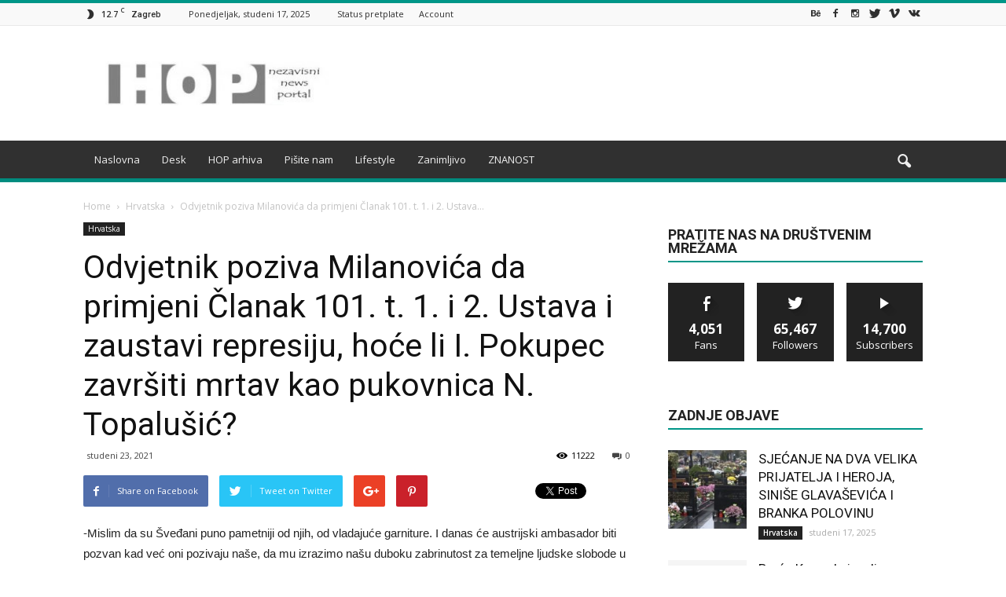

--- FILE ---
content_type: text/html; charset=UTF-8
request_url: https://www.hop.com.hr/2021/11/23/odvjetnik-poziva-milanovica-da-primjeni-clanak-101-t-1-i-2-ustava-i-zaustavi-represiju-hoce-li-i-pokupec-zavrsiti-mrtav-kao-pukovnica-n-topalusic/
body_size: 23588
content:
<!doctype html >
<!--[if IE 8]>    <html class="ie8" lang="en"> <![endif]-->
<!--[if IE 9]>    <html class="ie9" lang="en"> <![endif]-->
<!--[if gt IE 8]><!--> <html lang="hr"> <!--<![endif]-->
<head>
    <title>Odvjetnik poziva Milanovića da primjeni Članak 101. t. 1. i 2. Ustava i zaustavi represiju, hoće li I. Pokupec završiti mrtav kao pukovnica N.  Topalušić? | HOP</title>
    <meta charset="UTF-8" />
    <meta name="viewport" content="width=device-width, initial-scale=1.0">
    <link rel="pingback" href="https://www.hop.com.hr/xmlrpc.php" />
    <meta name="author" content="HOP vijesti">
<link rel="icon" type="image/png" href="https://www.hop.com.hr/wp-content/uploads/2018/05/favicon-hop-2.png">
<!-- All in One SEO Pack 2.3.11.3 by Michael Torbert of Semper Fi Web Design[-1,-1] -->
<meta name="description"  content="-Mislim da su Šveđani puno pametniji od njih, od vladajuće garniture. I danas će austrijski ambasador biti pozvan kad već oni pozivaju naše, da mu izrazimo našu" />

<meta name="keywords"  content="# ustav cl. 102,#milanović i plenković,#mup rh,hrvatska" />

<link rel="canonical" href="https://www.hop.com.hr/2021/11/23/odvjetnik-poziva-milanovica-da-primjeni-clanak-101-t-1-i-2-ustava-i-zaustavi-represiju-hoce-li-i-pokupec-zavrsiti-mrtav-kao-pukovnica-n-topalusic/" />
<!-- /all in one seo pack -->
<link rel='dns-prefetch' href='//fonts.googleapis.com' />
<link rel='dns-prefetch' href='//s.w.org' />
<link rel="alternate" type="application/rss+xml" title="HOP &raquo; Kanal" href="https://www.hop.com.hr/feed/" />
		<script type="text/javascript">
			window._wpemojiSettings = {"baseUrl":"https:\/\/s.w.org\/images\/core\/emoji\/2\/72x72\/","ext":".png","svgUrl":"https:\/\/s.w.org\/images\/core\/emoji\/2\/svg\/","svgExt":".svg","source":{"concatemoji":"https:\/\/www.hop.com.hr\/wp-includes\/js\/wp-emoji-release.min.js?ver=4.6.30"}};
			!function(e,o,t){var a,n,r;function i(e){var t=o.createElement("script");t.src=e,t.type="text/javascript",o.getElementsByTagName("head")[0].appendChild(t)}for(r=Array("simple","flag","unicode8","diversity","unicode9"),t.supports={everything:!0,everythingExceptFlag:!0},n=0;n<r.length;n++)t.supports[r[n]]=function(e){var t,a,n=o.createElement("canvas"),r=n.getContext&&n.getContext("2d"),i=String.fromCharCode;if(!r||!r.fillText)return!1;switch(r.textBaseline="top",r.font="600 32px Arial",e){case"flag":return(r.fillText(i(55356,56806,55356,56826),0,0),n.toDataURL().length<3e3)?!1:(r.clearRect(0,0,n.width,n.height),r.fillText(i(55356,57331,65039,8205,55356,57096),0,0),a=n.toDataURL(),r.clearRect(0,0,n.width,n.height),r.fillText(i(55356,57331,55356,57096),0,0),a!==n.toDataURL());case"diversity":return r.fillText(i(55356,57221),0,0),a=(t=r.getImageData(16,16,1,1).data)[0]+","+t[1]+","+t[2]+","+t[3],r.fillText(i(55356,57221,55356,57343),0,0),a!=(t=r.getImageData(16,16,1,1).data)[0]+","+t[1]+","+t[2]+","+t[3];case"simple":return r.fillText(i(55357,56835),0,0),0!==r.getImageData(16,16,1,1).data[0];case"unicode8":return r.fillText(i(55356,57135),0,0),0!==r.getImageData(16,16,1,1).data[0];case"unicode9":return r.fillText(i(55358,56631),0,0),0!==r.getImageData(16,16,1,1).data[0]}return!1}(r[n]),t.supports.everything=t.supports.everything&&t.supports[r[n]],"flag"!==r[n]&&(t.supports.everythingExceptFlag=t.supports.everythingExceptFlag&&t.supports[r[n]]);t.supports.everythingExceptFlag=t.supports.everythingExceptFlag&&!t.supports.flag,t.DOMReady=!1,t.readyCallback=function(){t.DOMReady=!0},t.supports.everything||(a=function(){t.readyCallback()},o.addEventListener?(o.addEventListener("DOMContentLoaded",a,!1),e.addEventListener("load",a,!1)):(e.attachEvent("onload",a),o.attachEvent("onreadystatechange",function(){"complete"===o.readyState&&t.readyCallback()})),(a=t.source||{}).concatemoji?i(a.concatemoji):a.wpemoji&&a.twemoji&&(i(a.twemoji),i(a.wpemoji)))}(window,document,window._wpemojiSettings);
		</script>
		<!-- managing ads with Advanced Ads --><script>
					advanced_ads_ready=function(){var fns=[],listener,doc=typeof document==="object"&&document,hack=doc&&doc.documentElement.doScroll,domContentLoaded="DOMContentLoaded",loaded=doc&&(hack?/^loaded|^c/:/^loaded|^i|^c/).test(doc.readyState);if(!loaded&&doc){listener=function(){doc.removeEventListener(domContentLoaded,listener);window.removeEventListener("load",listener);loaded=1;while(listener=fns.shift())listener()};doc.addEventListener(domContentLoaded,listener);window.addEventListener("load",listener)}return function(fn){loaded?setTimeout(fn,0):fns.push(fn)}}();
			</script><style type="text/css">
img.wp-smiley,
img.emoji {
	display: inline !important;
	border: none !important;
	box-shadow: none !important;
	height: 1em !important;
	width: 1em !important;
	margin: 0 .07em !important;
	vertical-align: -0.1em !important;
	background: none !important;
	padding: 0 !important;
}
</style>
<link rel='stylesheet' id='contact-form-7-css'  href='https://www.hop.com.hr/wp-content/plugins/contact-form-7/includes/css/styles.css?ver=4.6' type='text/css' media='all' />
<link rel='stylesheet' id='google_font_open_sans-css'  href='https://fonts.googleapis.com/css?family=Open+Sans%3A300italic%2C400italic%2C600italic%2C400%2C600%2C700&#038;ver=4.6.30' type='text/css' media='all' />
<link rel='stylesheet' id='google_font_roboto-css'  href='https://fonts.googleapis.com/css?family=Roboto%3A500%2C400italic%2C700%2C900%2C500italic%2C400%2C300&#038;ver=4.6.30' type='text/css' media='all' />
<link rel='stylesheet' id='newsletter-subscription-css'  href='https://www.hop.com.hr/wp-content/plugins/newsletter/subscription/style.css?ver=4.8.6' type='text/css' media='all' />
<link rel='stylesheet' id='js_composer_front-css'  href='https://www.hop.com.hr/wp-content/plugins/js_composer/assets/css/js_composer.min.css?ver=4.11.2' type='text/css' media='all' />
<link rel='stylesheet' id='td-theme-css'  href='https://www.hop.com.hr/wp-content/themes/Newspaper/style.css?ver=7.6' type='text/css' media='all' />
<link rel='stylesheet' id='td-theme-demo-style-css'  href='https://www.hop.com.hr/wp-content/themes/Newspaper/includes/demos/magazine/demo_style.css?ver=7.6' type='text/css' media='all' />
<script type='text/javascript' src='https://www.hop.com.hr/wp-includes/js/jquery/jquery.js?ver=1.12.4'></script>
<script type='text/javascript' src='https://www.hop.com.hr/wp-includes/js/jquery/jquery-migrate.min.js?ver=1.4.1'></script>
<link rel='https://api.w.org/' href='https://www.hop.com.hr/wp-json/' />
<link rel="EditURI" type="application/rsd+xml" title="RSD" href="https://www.hop.com.hr/xmlrpc.php?rsd" />
<link rel="wlwmanifest" type="application/wlwmanifest+xml" href="https://www.hop.com.hr/wp-includes/wlwmanifest.xml" /> 
<link rel='prev' title='Pakleni plan Engleza i Francuza o trajnom nastanjivanju arapskih migranata na Balkanu' href='https://www.hop.com.hr/2021/11/22/pakleni-plan-engleza-i-francuza-o-trajnom-nastanjivanju-arapskih-migranata-na-balkanu/' />
<link rel='next' title='&#8216;Posipali smo  blagoslovljenu sol po Trgu B. Jelačića za mir na prosvijedu , koristili bočicu posvećenog ulja za mir i snagu&#8217;' href='https://www.hop.com.hr/2021/11/23/posipali-smo-blagoslovljenu-sol-po-trgu-b-jelacica-za-mir-na-prosvijedu-koristili-bocicu-posvecenog-ulja-za-mir-i-snagu/' />
<meta name="generator" content="WordPress 4.6.30" />
<link rel='shortlink' href='https://www.hop.com.hr/?p=83715' />
<link rel="alternate" type="application/json+oembed" href="https://www.hop.com.hr/wp-json/oembed/1.0/embed?url=https%3A%2F%2Fwww.hop.com.hr%2F2021%2F11%2F23%2Fodvjetnik-poziva-milanovica-da-primjeni-clanak-101-t-1-i-2-ustava-i-zaustavi-represiju-hoce-li-i-pokupec-zavrsiti-mrtav-kao-pukovnica-n-topalusic%2F" />
<link rel="alternate" type="text/xml+oembed" href="https://www.hop.com.hr/wp-json/oembed/1.0/embed?url=https%3A%2F%2Fwww.hop.com.hr%2F2021%2F11%2F23%2Fodvjetnik-poziva-milanovica-da-primjeni-clanak-101-t-1-i-2-ustava-i-zaustavi-represiju-hoce-li-i-pokupec-zavrsiti-mrtav-kao-pukovnica-n-topalusic%2F&#038;format=xml" />
<script type="text/javascript">
             jQuery(document).bind("keydown", function(e) {
               if(e.ctrlKey && (e.which == 65 || e.which == 67 || e.which == 88 || e.which == 83 ||e.which == 85)) {
                 e.preventDefault();
                 return false;
                 }
             });

         jQuery(document).on( "mousedown", function(event) {
             if(event.which=="3")
             {
             document.oncontextmenu = document.body.oncontextmenu = function() {return false;}

             }
             });
            </script>

            <style type="text/css">
            body{
                    -webkit-touch-callout: none;
                    -webkit-user-select: none;
                    -khtml-user-select: none;
                    -moz-user-select: none;
                    -ms-user-select: none;
                    user-select: none;
               }
            </style><!--[if lt IE 9]><script src="https://html5shim.googlecode.com/svn/trunk/html5.js"></script><![endif]-->
    <meta name="generator" content="Powered by Visual Composer - drag and drop page builder for WordPress."/>
<!--[if lte IE 9]><link rel="stylesheet" type="text/css" href="https://www.hop.com.hr/wp-content/plugins/js_composer/assets/css/vc_lte_ie9.min.css" media="screen"><![endif]--><!--[if IE  8]><link rel="stylesheet" type="text/css" href="https://www.hop.com.hr/wp-content/plugins/js_composer/assets/css/vc-ie8.min.css" media="screen"><![endif]--><link rel="amphtml" href="https://www.hop.com.hr/2021/11/23/odvjetnik-poziva-milanovica-da-primjeni-clanak-101-t-1-i-2-ustava-i-zaustavi-represiju-hoce-li-i-pokupec-zavrsiti-mrtav-kao-pukovnica-n-topalusic/amp/" />
<!-- JS generated by theme -->

<script>
    
    

	    var tdBlocksArray = []; //here we store all the items for the current page

	    //td_block class - each ajax block uses a object of this class for requests
	    function tdBlock() {
		    this.id = '';
		    this.block_type = 1; //block type id (1-234 etc)
		    this.atts = '';
		    this.td_column_number = '';
		    this.td_current_page = 1; //
		    this.post_count = 0; //from wp
		    this.found_posts = 0; //from wp
		    this.max_num_pages = 0; //from wp
		    this.td_filter_value = ''; //current live filter value
		    this.is_ajax_running = false;
		    this.td_user_action = ''; // load more or infinite loader (used by the animation)
		    this.header_color = '';
		    this.ajax_pagination_infinite_stop = ''; //show load more at page x
	    }


        // td_js_generator - mini detector
        (function(){
            var htmlTag = document.getElementsByTagName("html")[0];

            if ( navigator.userAgent.indexOf("MSIE 10.0") > -1 ) {
                htmlTag.className += ' ie10';
            }

            if ( !!navigator.userAgent.match(/Trident.*rv\:11\./) ) {
                htmlTag.className += ' ie11';
            }

            if ( /(iPad|iPhone|iPod)/g.test(navigator.userAgent) ) {
                htmlTag.className += ' td-md-is-ios';
            }

            var user_agent = navigator.userAgent.toLowerCase();
            if ( user_agent.indexOf("android") > -1 ) {
                htmlTag.className += ' td-md-is-android';
            }

            if ( -1 !== navigator.userAgent.indexOf('Mac OS X')  ) {
                htmlTag.className += ' td-md-is-os-x';
            }

            if ( /chrom(e|ium)/.test(navigator.userAgent.toLowerCase()) ) {
               htmlTag.className += ' td-md-is-chrome';
            }

            if ( -1 !== navigator.userAgent.indexOf('Firefox') ) {
                htmlTag.className += ' td-md-is-firefox';
            }

            if ( -1 !== navigator.userAgent.indexOf('Safari') && -1 === navigator.userAgent.indexOf('Chrome') ) {
                htmlTag.className += ' td-md-is-safari';
            }

            if( -1 !== navigator.userAgent.indexOf('IEMobile') ){
                htmlTag.className += ' td-md-is-iemobile';
            }

        })();




        var tdLocalCache = {};

        ( function () {
            "use strict";

            tdLocalCache = {
                data: {},
                remove: function (resource_id) {
                    delete tdLocalCache.data[resource_id];
                },
                exist: function (resource_id) {
                    return tdLocalCache.data.hasOwnProperty(resource_id) && tdLocalCache.data[resource_id] !== null;
                },
                get: function (resource_id) {
                    return tdLocalCache.data[resource_id];
                },
                set: function (resource_id, cachedData) {
                    tdLocalCache.remove(resource_id);
                    tdLocalCache.data[resource_id] = cachedData;
                }
            };
        })();

    
    
var td_viewport_interval_list=[{"limitBottom":767,"sidebarWidth":228},{"limitBottom":1018,"sidebarWidth":300},{"limitBottom":1140,"sidebarWidth":324}];
var td_animation_stack_effect="type0";
var tds_animation_stack=true;
var td_animation_stack_specific_selectors=".entry-thumb, img";
var td_animation_stack_general_selectors=".td-animation-stack img, .post img";
var tds_general_modal_image="yes";
var td_ajax_url="https:\/\/www.hop.com.hr\/wp-admin\/admin-ajax.php?td_theme_name=Newspaper&v=7.6";
var td_get_template_directory_uri="https:\/\/www.hop.com.hr\/wp-content\/themes\/Newspaper";
var tds_snap_menu="smart_snap_always";
var tds_logo_on_sticky="show";
var tds_header_style="";
var td_please_wait="Please wait...";
var td_email_user_pass_incorrect="User or password incorrect!";
var td_email_user_incorrect="Email or username incorrect!";
var td_email_incorrect="Email incorrect!";
var tds_more_articles_on_post_enable="show";
var tds_more_articles_on_post_time_to_wait="";
var tds_more_articles_on_post_pages_distance_from_top=0;
var tds_theme_color_site_wide="#009688";
var tds_smart_sidebar="enabled";
var tdThemeName="Newspaper";
var td_magnific_popup_translation_tPrev="Previous (Left arrow key)";
var td_magnific_popup_translation_tNext="Next (Right arrow key)";
var td_magnific_popup_translation_tCounter="%curr% of %total%";
var td_magnific_popup_translation_ajax_tError="The content from %url% could not be loaded.";
var td_magnific_popup_translation_image_tError="The image #%curr% could not be loaded.";
var tdsDateFormat="l, F j, Y";
var tdDateNamesI18n={"month_names":["sije\u010danj","velja\u010da","o\u017eujak","travanj","svibanj","lipanj","srpanj","kolovoz","rujan","listopad","studeni","prosinac"],"month_names_short":["sij.","velj.","o\u017eu.","tra.","svi.","lip.","srp.","kol.","ruj.","lis.","stu.","pro."],"day_names":["Nedjelja","Ponedjeljak","Utorak","Srijeda","\u010cetvrtak","Petak","Subota"],"day_names_short":["Ned","Pon","Uto","Sri","\u010cet","Pet","Sub"]};
var td_ad_background_click_link="";
var td_ad_background_click_target="";
</script>


<!-- Header style compiled by theme -->

<style>
    
.td-header-wrap .black-menu .sf-menu > .current-menu-item > a,
    .td-header-wrap .black-menu .sf-menu > .current-menu-ancestor > a,
    .td-header-wrap .black-menu .sf-menu > .current-category-ancestor > a,
    .td-header-wrap .black-menu .sf-menu > li > a:hover,
    .td-header-wrap .black-menu .sf-menu > .sfHover > a,
    .td-header-style-12 .td-header-menu-wrap-full,
    .sf-menu > .current-menu-item > a:after,
    .sf-menu > .current-menu-ancestor > a:after,
    .sf-menu > .current-category-ancestor > a:after,
    .sf-menu > li:hover > a:after,
    .sf-menu > .sfHover > a:after,
    .sf-menu ul .td-menu-item > a:hover,
    .sf-menu ul .sfHover > a,
    .sf-menu ul .current-menu-ancestor > a,
    .sf-menu ul .current-category-ancestor > a,
    .sf-menu ul .current-menu-item > a,
    .td-header-style-12 .td-affix,
    .header-search-wrap .td-drop-down-search:after,
    .header-search-wrap .td-drop-down-search .btn:hover,
    input[type=submit]:hover,
    .td-read-more a,
    .td-post-category:hover,
    .td-grid-style-1.td-hover-1 .td-big-grid-post:hover .td-post-category,
    .td-grid-style-5.td-hover-1 .td-big-grid-post:hover .td-post-category,
    .td_top_authors .td-active .td-author-post-count,
    .td_top_authors .td-active .td-author-comments-count,
    .td_top_authors .td_mod_wrap:hover .td-author-post-count,
    .td_top_authors .td_mod_wrap:hover .td-author-comments-count,
    .td-404-sub-sub-title a:hover,
    .td-search-form-widget .wpb_button:hover,
    .td-rating-bar-wrap div,
    .td_category_template_3 .td-current-sub-category,
    .dropcap,
    .td_wrapper_video_playlist .td_video_controls_playlist_wrapper,
    .wpb_default,
    .wpb_default:hover,
    .td-left-smart-list:hover,
    .td-right-smart-list:hover,
    .woocommerce-checkout .woocommerce input.button:hover,
    .woocommerce-page .woocommerce a.button:hover,
    .woocommerce-account div.woocommerce .button:hover,
    #bbpress-forums button:hover,
    .bbp_widget_login .button:hover,
    .td-footer-wrapper .td-post-category,
    .td-footer-wrapper .widget_product_search input[type="submit"]:hover,
    .woocommerce .product a.button:hover,
    .woocommerce .product #respond input#submit:hover,
    .woocommerce .checkout input#place_order:hover,
    .woocommerce .woocommerce.widget .button:hover,
    .single-product .product .summary .cart .button:hover,
    .woocommerce-cart .woocommerce table.cart .button:hover,
    .woocommerce-cart .woocommerce .shipping-calculator-form .button:hover,
    .td-next-prev-wrap a:hover,
    .td-load-more-wrap a:hover,
    .td-post-small-box a:hover,
    .page-nav .current,
    .page-nav:first-child > div,
    .td_category_template_8 .td-category-header .td-category a.td-current-sub-category,
    .td_category_template_4 .td-category-siblings .td-category a:hover,
    #bbpress-forums .bbp-pagination .current,
    #bbpress-forums #bbp-single-user-details #bbp-user-navigation li.current a,
    .td-theme-slider:hover .slide-meta-cat a,
    a.vc_btn-black:hover,
    .td-trending-now-wrapper:hover .td-trending-now-title,
    .td-scroll-up,
    .td-smart-list-button:hover,
    .td-weather-information:before,
    .td-weather-week:before,
    .td_block_exchange .td-exchange-header:before,
    .td_block_big_grid_9.td-grid-style-1 .td-post-category,
    .td_block_big_grid_9.td-grid-style-5 .td-post-category,
    .td-grid-style-6.td-hover-1 .td-module-thumb:after {
        background-color: #009688;
    }

    .woocommerce .woocommerce-message .button:hover,
    .woocommerce .woocommerce-error .button:hover,
    .woocommerce .woocommerce-info .button:hover {
        background-color: #009688 !important;
    }

    .woocommerce .product .onsale,
    .woocommerce.widget .ui-slider .ui-slider-handle {
        background: none #009688;
    }

    .woocommerce.widget.widget_layered_nav_filters ul li a {
        background: none repeat scroll 0 0 #009688 !important;
    }

    a,
    cite a:hover,
    .td_mega_menu_sub_cats .cur-sub-cat,
    .td-mega-span h3 a:hover,
    .td_mod_mega_menu:hover .entry-title a,
    .header-search-wrap .result-msg a:hover,
    .top-header-menu li a:hover,
    .top-header-menu .current-menu-item > a,
    .top-header-menu .current-menu-ancestor > a,
    .top-header-menu .current-category-ancestor > a,
    .td-social-icon-wrap > a:hover,
    .td-header-sp-top-widget .td-social-icon-wrap a:hover,
    .td-page-content blockquote p,
    .td-post-content blockquote p,
    .mce-content-body blockquote p,
    .comment-content blockquote p,
    .wpb_text_column blockquote p,
    .td_block_text_with_title blockquote p,
    .td_module_wrap:hover .entry-title a,
    .td-subcat-filter .td-subcat-list a:hover,
    .td-subcat-filter .td-subcat-dropdown a:hover,
    .td_quote_on_blocks,
    .dropcap2,
    .dropcap3,
    .td_top_authors .td-active .td-authors-name a,
    .td_top_authors .td_mod_wrap:hover .td-authors-name a,
    .td-post-next-prev-content a:hover,
    .author-box-wrap .td-author-social a:hover,
    .td-author-name a:hover,
    .td-author-url a:hover,
    .td_mod_related_posts:hover h3 > a,
    .td-post-template-11 .td-related-title .td-related-left:hover,
    .td-post-template-11 .td-related-title .td-related-right:hover,
    .td-post-template-11 .td-related-title .td-cur-simple-item,
    .td-post-template-11 .td_block_related_posts .td-next-prev-wrap a:hover,
    .comment-reply-link:hover,
    .logged-in-as a:hover,
    #cancel-comment-reply-link:hover,
    .td-search-query,
    .td-category-header .td-pulldown-category-filter-link:hover,
    .td-category-siblings .td-subcat-dropdown a:hover,
    .td-category-siblings .td-subcat-dropdown a.td-current-sub-category,
    .widget a:hover,
    .widget_calendar tfoot a:hover,
    .woocommerce a.added_to_cart:hover,
    #bbpress-forums li.bbp-header .bbp-reply-content span a:hover,
    #bbpress-forums .bbp-forum-freshness a:hover,
    #bbpress-forums .bbp-topic-freshness a:hover,
    #bbpress-forums .bbp-forums-list li a:hover,
    #bbpress-forums .bbp-forum-title:hover,
    #bbpress-forums .bbp-topic-permalink:hover,
    #bbpress-forums .bbp-topic-started-by a:hover,
    #bbpress-forums .bbp-topic-started-in a:hover,
    #bbpress-forums .bbp-body .super-sticky li.bbp-topic-title .bbp-topic-permalink,
    #bbpress-forums .bbp-body .sticky li.bbp-topic-title .bbp-topic-permalink,
    .widget_display_replies .bbp-author-name,
    .widget_display_topics .bbp-author-name,
    .footer-text-wrap .footer-email-wrap a,
    .td-subfooter-menu li a:hover,
    .footer-social-wrap a:hover,
    a.vc_btn-black:hover,
    .td-smart-list-dropdown-wrap .td-smart-list-button:hover,
    .td_module_17 .td-read-more a:hover,
    .td_module_18 .td-read-more a:hover,
    .td_module_19 .td-post-author-name a:hover,
    .td-instagram-user a {
        color: #009688;
    }

    a.vc_btn-black.vc_btn_square_outlined:hover,
    a.vc_btn-black.vc_btn_outlined:hover,
    .td-mega-menu-page .wpb_content_element ul li a:hover {
        color: #009688 !important;
    }

    .td-next-prev-wrap a:hover,
    .td-load-more-wrap a:hover,
    .td-post-small-box a:hover,
    .page-nav .current,
    .page-nav:first-child > div,
    .td_category_template_8 .td-category-header .td-category a.td-current-sub-category,
    .td_category_template_4 .td-category-siblings .td-category a:hover,
    #bbpress-forums .bbp-pagination .current,
    .post .td_quote_box,
    .page .td_quote_box,
    a.vc_btn-black:hover {
        border-color: #009688;
    }

    .td_wrapper_video_playlist .td_video_currently_playing:after {
        border-color: #009688 !important;
    }

    .header-search-wrap .td-drop-down-search:before {
        border-color: transparent transparent #009688 transparent;
    }

    .block-title > span,
    .block-title > a,
    .block-title > label,
    .widgettitle,
    .widgettitle:after,
    .td-trending-now-title,
    .td-trending-now-wrapper:hover .td-trending-now-title,
    .wpb_tabs li.ui-tabs-active a,
    .wpb_tabs li:hover a,
    .vc_tta-container .vc_tta-color-grey.vc_tta-tabs-position-top.vc_tta-style-classic .vc_tta-tabs-container .vc_tta-tab.vc_active > a,
    .vc_tta-container .vc_tta-color-grey.vc_tta-tabs-position-top.vc_tta-style-classic .vc_tta-tabs-container .vc_tta-tab:hover > a,
    .td-related-title .td-cur-simple-item,
    .woocommerce .product .products h2,
    .td-subcat-filter .td-subcat-dropdown:hover .td-subcat-more {
    	background-color: #009688;
    }

    .woocommerce div.product .woocommerce-tabs ul.tabs li.active {
    	background-color: #009688 !important;
    }

    .block-title,
    .td-related-title,
    .wpb_tabs .wpb_tabs_nav,
    .vc_tta-container .vc_tta-color-grey.vc_tta-tabs-position-top.vc_tta-style-classic .vc_tta-tabs-container,
    .woocommerce div.product .woocommerce-tabs ul.tabs:before {
        border-color: #009688;
    }
    .td_block_wrap .td-subcat-item .td-cur-simple-item {
	    color: #009688;
	}


    
    .td-grid-style-4 .entry-title
    {
        background-color: rgba(0, 150, 136, 0.7);
    }

    
    .block-title > span,
    .block-title > span > a,
    .widget_rss .block-title .rsswidget,
    .block-title > a,
    .widgettitle,
    .widgettitle > a,
    .td-trending-now-title,
    .wpb_tabs li.ui-tabs-active a,
    .wpb_tabs li:hover a,
    .vc_tta-container .vc_tta-color-grey.vc_tta-tabs-position-top.vc_tta-style-classic .vc_tta-tabs-container .vc_tta-tab.vc_active > a,
    .vc_tta-container .vc_tta-color-grey.vc_tta-tabs-position-top.vc_tta-style-classic .vc_tta-tabs-container .vc_tta-tab:hover > a,
    .td-related-title .td-cur-simple-item,
    .woocommerce div.product .woocommerce-tabs ul.tabs li.active,
    .woocommerce .product .products h2 {
    	color: #222222;
    }


    
    .td-header-wrap .td-header-top-menu-full,
    .td-header-wrap .top-header-menu .sub-menu {
        background-color: #f9f9f9;
    }
    .td-header-style-8 .td-header-top-menu-full {
        background-color: transparent;
    }
    .td-header-style-8 .td-header-top-menu-full .td-header-top-menu {
        background-color: #f9f9f9;
        padding-left: 15px;
        padding-right: 15px;
    }

    .td-header-wrap .td-header-top-menu-full .td-header-top-menu,
    .td-header-wrap .td-header-top-menu-full {
        border-bottom: none;
    }


    
    .td-header-top-menu,
    .td-header-top-menu a,
    .td-header-wrap .td-header-top-menu-full .td-header-top-menu,
    .td-header-wrap .td-header-top-menu-full a,
    .td-header-style-8 .td-header-top-menu,
    .td-header-style-8 .td-header-top-menu a {
        color: #2f2f2f;
    }

    
    .top-header-menu .current-menu-item > a,
    .top-header-menu .current-menu-ancestor > a,
    .top-header-menu .current-category-ancestor > a,
    .top-header-menu li a:hover {
        color: #000000;
    }

    
    .td-header-wrap .td-header-sp-top-widget .td-icon-font {
        color: #2f2f2f;
    }

    
    .td-header-wrap .td-header-sp-top-widget i.td-icon-font:hover {
        color: #009688;
    }


    
    .td-header-wrap .td-header-menu-wrap-full,
    .sf-menu > .current-menu-ancestor > a,
    .sf-menu > .current-category-ancestor > a,
    .td-header-menu-wrap.td-affix,
    .td-header-style-3 .td-header-main-menu,
    .td-header-style-3 .td-affix .td-header-main-menu,
    .td-header-style-4 .td-header-main-menu,
    .td-header-style-4 .td-affix .td-header-main-menu,
    .td-header-style-8 .td-header-menu-wrap.td-affix,
    .td-header-style-8 .td-header-top-menu-full {
		background-color: #303030;
    }


    .td-boxed-layout .td-header-style-3 .td-header-menu-wrap,
    .td-boxed-layout .td-header-style-4 .td-header-menu-wrap {
    	background-color: #303030 !important;
    }


    @media (min-width: 1019px) {
        .td-header-style-1 .td-header-sp-recs,
        .td-header-style-1 .td-header-sp-logo {
            margin-bottom: 28px;
        }
    }

    @media (min-width: 768px) and (max-width: 1018px) {
        .td-header-style-1 .td-header-sp-recs,
        .td-header-style-1 .td-header-sp-logo {
            margin-bottom: 14px;
        }
    }

    .td-header-style-7 .td-header-top-menu {
        border-bottom: none;
    }


    
    .sf-menu ul .td-menu-item > a:hover,
    .sf-menu ul .sfHover > a,
    .sf-menu ul .current-menu-ancestor > a,
    .sf-menu ul .current-category-ancestor > a,
    .sf-menu ul .current-menu-item > a,
    .sf-menu > .current-menu-item > a:after,
    .sf-menu > .current-menu-ancestor > a:after,
    .sf-menu > .current-category-ancestor > a:after,
    .sf-menu > li:hover > a:after,
    .sf-menu > .sfHover > a:after,
    .td_block_mega_menu .td-next-prev-wrap a:hover,
    .td-mega-span .td-post-category:hover,
    .td-header-wrap .black-menu .sf-menu > li > a:hover,
    .td-header-wrap .black-menu .sf-menu > .current-menu-ancestor > a,
    .td-header-wrap .black-menu .sf-menu > .sfHover > a,
    .header-search-wrap .td-drop-down-search:after,
    .header-search-wrap .td-drop-down-search .btn:hover,
    .td-header-wrap .black-menu .sf-menu > .current-menu-item > a,
    .td-header-wrap .black-menu .sf-menu > .current-menu-ancestor > a,
    .td-header-wrap .black-menu .sf-menu > .current-category-ancestor > a {
        background-color: #020000;
    }


    .td_block_mega_menu .td-next-prev-wrap a:hover {
        border-color: #020000;
    }

    .header-search-wrap .td-drop-down-search:before {
        border-color: transparent transparent #020000 transparent;
    }

    .td_mega_menu_sub_cats .cur-sub-cat,
    .td_mod_mega_menu:hover .entry-title a {
        color: #020000;
    }


    
    .td-header-wrap .td-header-menu-wrap .sf-menu > li > a,
    .td-header-wrap .header-search-wrap .td-icon-search {
        color: #efefef;
    }


    
    .td-menu-background:before,
    .td-search-background:before {
        background: rgba(69,132,112,0.85);
        background: -moz-linear-gradient(top, rgba(69,132,112,0.85) 0%, rgba(18,129,153,0.85) 100%);
        background: -webkit-gradient(left top, left bottom, color-stop(0%, rgba(69,132,112,0.85)), color-stop(100%, rgba(18,129,153,0.85)));
        background: -webkit-linear-gradient(top, rgba(69,132,112,0.85) 0%, rgba(18,129,153,0.85) 100%);
        background: -o-linear-gradient(top, rgba(69,132,112,0.85) 0%, @mobileu_gradient_two_mob 100%);
        background: -ms-linear-gradient(top, rgba(69,132,112,0.85) 0%, rgba(18,129,153,0.85) 100%);
        background: linear-gradient(to bottom, rgba(69,132,112,0.85) 0%, rgba(18,129,153,0.85) 100%);
        filter: progid:DXImageTransform.Microsoft.gradient( startColorstr='rgba(69,132,112,0.85)', endColorstr='rgba(18,129,153,0.85)', GradientType=0 );
    }

    
    .td-mobile-content .current-menu-item > a,
    .td-mobile-content .current-menu-ancestor > a,
    .td-mobile-content .current-category-ancestor > a,
    #td-mobile-nav .td-menu-login-section a:hover,
    #td-mobile-nav .td-register-section a:hover,
    #td-mobile-nav .td-menu-socials-wrap a:hover i,
    .td-search-close a:hover i {
        color: #e9ed6c;
    }

    
    .td-footer-wrapper::before {
        background-size: 100% auto;
    }

    
    .td-footer-wrapper::before {
        opacity: 0.6;
    }



    
    .td-menu-background,
    .td-search-background {
        background-image: url('https://hop.com.hr/wp-content/uploads/2016/06/1.jpg');
    }

    
    .top-header-menu > li > a,
    .td-weather-top-widget .td-weather-now .td-big-degrees,
    .td-weather-top-widget .td-weather-header .td-weather-city,
    .td-header-sp-top-menu .td_data_time {
        line-height:27px;
	
    }
    
    ul.sf-menu > .td-menu-item > a {
        font-size:13px;
	font-weight:normal;
	text-transform:none;
	
    }
    
    .block-title > span,
    .block-title > a,
    .widgettitle,
    .td-trending-now-title,
    .wpb_tabs li a,
    .vc_tta-container .vc_tta-color-grey.vc_tta-tabs-position-top.vc_tta-style-classic .vc_tta-tabs-container .vc_tta-tab > a,
    .td-related-title a,
    .woocommerce div.product .woocommerce-tabs ul.tabs li a,
    .woocommerce .product .products h2 {
        font-size:18px;
	font-weight:bold;
	text-transform:uppercase;
	
    }
    
    .top-header-menu > li,
    .td-header-sp-top-menu,
    #td-outer-wrap .td-header-sp-top-widget {
        line-height: 27px;
    }



/* Style generated by theme for demo: magazine */

.td-magazine .td-header-style-1 .td-header-gradient::before,
		.td-magazine .td-header-style-1 .td-mega-span .td-post-category:hover,
		.td-magazine .td-header-style-1 .header-search-wrap .td-drop-down-search::after {
			background-color: #009688;
		}

		.td-magazine .td-header-style-1 .td_mod_mega_menu:hover .entry-title a,
		.td-magazine .td-header-style-1 .td_mega_menu_sub_cats .cur-sub-cat,
		.td-magazine .vc_tta-container .vc_tta-color-grey.vc_tta-tabs-position-top.vc_tta-style-classic .vc_tta-tabs-container .vc_tta-tab.vc_active > a,
		.td-magazine .vc_tta-container .vc_tta-color-grey.vc_tta-tabs-position-top.vc_tta-style-classic .vc_tta-tabs-container .vc_tta-tab:hover > a,
		.td-magazine .td-related-title .td-cur-simple-item {
			color: #009688;
		}

		.td-magazine .td-header-style-1 .header-search-wrap .td-drop-down-search::before {
			border-color: transparent transparent #009688;
		}

		.td-magazine .td-header-style-1 .td-header-top-menu-full {
			border-top-color: #009688;
		}
</style>

<script>
  (function(i,s,o,g,r,a,m){i['GoogleAnalyticsObject']=r;i[r]=i[r]||function(){
  (i[r].q=i[r].q||[]).push(arguments)},i[r].l=1*new Date();a=s.createElement(o),
  m=s.getElementsByTagName(o)[0];a.async=1;a.src=g;m.parentNode.insertBefore(a,m)
  })(window,document,'script','https://www.google-analytics.com/analytics.js','ga');

  ga('create', 'UA-86861051-1', 'auto');
  ga('send', 'pageview');

</script><noscript><style type="text/css"> .wpb_animate_when_almost_visible { opacity: 1; }</style></noscript></head>

<body class="single single-post postid-83715 single-format-standard odvjetnik-poziva-milanovica-da-primjeni-clanak-101-t-1-i-2-ustava-i-zaustavi-represiju-hoce-li-i-pokupec-zavrsiti-mrtav-kao-pukovnica-n-topalusic td-magazine wpb-js-composer js-comp-ver-4.11.2 vc_responsive td-animation-stack-type0 td-full-layout" itemscope="itemscope" itemtype="https://schema.org/WebPage">

        <div class="td-scroll-up"><i class="td-icon-menu-up"></i></div>
    
    <div class="td-menu-background"></div>
<div id="td-mobile-nav">
    <div class="td-mobile-container">
        <!-- mobile menu top section -->
        <div class="td-menu-socials-wrap">
            <!-- socials -->
            <div class="td-menu-socials">
                
        <span class="td-social-icon-wrap">
            <a target="_blank" href="#" title="Behance">
                <i class="td-icon-font td-icon-behance"></i>
            </a>
        </span>
        <span class="td-social-icon-wrap">
            <a target="_blank" href="https://www.facebook.com/hopportalcom/" title="Facebook">
                <i class="td-icon-font td-icon-facebook"></i>
            </a>
        </span>
        <span class="td-social-icon-wrap">
            <a target="_blank" href="#" title="Instagram">
                <i class="td-icon-font td-icon-instagram"></i>
            </a>
        </span>
        <span class="td-social-icon-wrap">
            <a target="_blank" href="#" title="Twitter">
                <i class="td-icon-font td-icon-twitter"></i>
            </a>
        </span>
        <span class="td-social-icon-wrap">
            <a target="_blank" href="#" title="Vimeo">
                <i class="td-icon-font td-icon-vimeo"></i>
            </a>
        </span>
        <span class="td-social-icon-wrap">
            <a target="_blank" href="#" title="VKontakte">
                <i class="td-icon-font td-icon-vk"></i>
            </a>
        </span>            </div>
            <!-- close button -->
            <div class="td-mobile-close">
                <a href="#"><i class="td-icon-close-mobile"></i></a>
            </div>
        </div>

        <!-- login section -->
        
        <!-- menu section -->
        <div class="td-mobile-content">
            <div class="menu-td-demo-header-menu-container"><ul id="menu-td-demo-header-menu" class="td-mobile-main-menu"><li id="menu-item-38725" class="menu-item menu-item-type-custom menu-item-object-custom menu-item-home menu-item-first menu-item-38725"><a href="https://www.hop.com.hr">Naslovna</a></li>
<li id="menu-item-36856" class="menu-item menu-item-type-post_type menu-item-object-page menu-item-36856"><a href="https://www.hop.com.hr/desk-2/">Desk</a></li>
<li id="menu-item-36500" class="menu-item menu-item-type-custom menu-item-object-custom menu-item-36500"><a href="http://arhiva.hop.com.hr">HOP arhiva</a></li>
<li id="menu-item-36716" class="menu-item menu-item-type-post_type menu-item-object-page menu-item-36716"><a href="https://www.hop.com.hr/pisite-nam/">Pišite nam</a></li>
<li id="menu-item-36678" class="menu-item menu-item-type-taxonomy menu-item-object-category menu-item-36678"><a href="https://www.hop.com.hr/category/lifestyle/">Lifestyle</a></li>
<li id="menu-item-36673" class="menu-item menu-item-type-taxonomy menu-item-object-category menu-item-36673"><a href="https://www.hop.com.hr/category/zanimljivo/">Zanimljivo</a></li>
<li id="menu-item-36677" class="menu-item menu-item-type-custom menu-item-object-custom menu-item-36677"><a href="https://hop.com.hr/category/znanost/">ZNANOST</a></li>
</ul></div>        </div>
    </div>

    <!-- register/login section -->
    </div>    <div class="td-search-background"></div>
<div class="td-search-wrap-mob">
	<div class="td-drop-down-search" aria-labelledby="td-header-search-button">
		<form method="get" class="td-search-form" action="https://www.hop.com.hr/">
			<!-- close button -->
			<div class="td-search-close">
				<a href="#"><i class="td-icon-close-mobile"></i></a>
			</div>
			<div role="search" class="td-search-input">
				<span>Search</span>
				<input id="td-header-search-mob" type="text" value="" name="s" autocomplete="off" />
			</div>
		</form>
		<div id="td-aj-search-mob"></div>
	</div>
</div>    
    
    <div id="td-outer-wrap">
    
        <!--
Header style 1
-->

<div class="td-header-wrap td-header-style-1">

    <div class="td-header-top-menu-full">
        <div class="td-container td-header-row td-header-top-menu">
            
    <div class="top-bar-style-1">
        
<div class="td-header-sp-top-menu">


	<!-- td weather source: cache -->		<div class="td-weather-top-widget" id="td_top_weather_uid">
			<i class="td-icons clear-sky-n"></i>
			<div class="td-weather-now" data-block-uid="td_top_weather_uid">
				<span class="td-big-degrees">12.7</span>
				<span class="td-weather-unit">C</span>
			</div>
			<div class="td-weather-header">
				<div class="td-weather-city">Zagreb</div>
			</div>
		</div>
		        <div class="td_data_time">
            <div style="visibility:hidden;">

                Ponedjeljak, studeni 17, 2025
            </div>
        </div>
    <div class="menu-top-container"><ul id="menu-td-demo-footer-menu" class="top-header-menu"><li id="menu-item-36899" class="menu-item menu-item-type-post_type menu-item-object-page menu-item-first td-menu-item td-normal-menu menu-item-36899"><a href="https://www.hop.com.hr/memberships/">Status pretplate</a></li>
<li id="menu-item-36902" class="menu-item menu-item-type-post_type menu-item-object-page td-menu-item td-normal-menu menu-item-36902"><a href="https://www.hop.com.hr/account-2/">Account</a></li>
</ul></div></div>
        <div class="td-header-sp-top-widget">
    
        <span class="td-social-icon-wrap">
            <a target="_blank" href="#" title="Behance">
                <i class="td-icon-font td-icon-behance"></i>
            </a>
        </span>
        <span class="td-social-icon-wrap">
            <a target="_blank" href="https://www.facebook.com/hopportalcom/" title="Facebook">
                <i class="td-icon-font td-icon-facebook"></i>
            </a>
        </span>
        <span class="td-social-icon-wrap">
            <a target="_blank" href="#" title="Instagram">
                <i class="td-icon-font td-icon-instagram"></i>
            </a>
        </span>
        <span class="td-social-icon-wrap">
            <a target="_blank" href="#" title="Twitter">
                <i class="td-icon-font td-icon-twitter"></i>
            </a>
        </span>
        <span class="td-social-icon-wrap">
            <a target="_blank" href="#" title="Vimeo">
                <i class="td-icon-font td-icon-vimeo"></i>
            </a>
        </span>
        <span class="td-social-icon-wrap">
            <a target="_blank" href="#" title="VKontakte">
                <i class="td-icon-font td-icon-vk"></i>
            </a>
        </span></div>
    </div>

<!-- LOGIN MODAL -->

                <div  id="login-form" class="white-popup-block mfp-hide mfp-with-anim">
                    <div class="td-login-wrap">
                        <a href="#" class="td-back-button"><i class="td-icon-modal-back"></i></a>
                        <div id="td-login-div" class="td-login-form-div td-display-block">
                            <div class="td-login-panel-title">Sign in</div>
                            <div class="td-login-panel-descr">Welcome! Log into your account</div>
                            <div class="td_display_err"></div>
                            <div class="td-login-inputs"><input class="td-login-input" type="text" name="login_email" id="login_email" value="" required><label>your username</label></div>
	                        <div class="td-login-inputs"><input class="td-login-input" type="password" name="login_pass" id="login_pass" value="" required><label>your password</label></div>
                            <input type="button" name="login_button" id="login_button" class="wpb_button btn td-login-button" value="Login">
                            <div class="td-login-info-text"><a href="#" id="forgot-pass-link">Forgot your password? Get help</a></div>
                            
                        </div>

                        

                         <div id="td-forgot-pass-div" class="td-login-form-div td-display-none">
                            <div class="td-login-panel-title">Password recovery</div>
                            <div class="td-login-panel-descr">Recover your password</div>
                            <div class="td_display_err"></div>
                            <div class="td-login-inputs"><input class="td-login-input" type="text" name="forgot_email" id="forgot_email" value="" required><label>your email</label></div>
                            <input type="button" name="forgot_button" id="forgot_button" class="wpb_button btn td-login-button" value="Send My Password">
                            <div class="td-login-info-text">A password will be e-mailed to you.</div>
                        </div>
                    </div>
                </div>
                        </div>
    </div>

    <div class="td-banner-wrap-full td-logo-wrap-full">
        <div class="td-container td-header-row td-header-header">
            <div class="td-header-sp-logo">
                        <a class="td-main-logo" href="https://www.hop.com.hr/">
            <img class="td-retina-data" data-retina="https://hop.com.hr/wp-content/uploads/2016/06/hop-finallogo-300x60.jpg" src="https://hop.com.hr/wp-content/uploads/2016/06/hop-finallogo-300x60.jpg" alt=""/>
            <span class="td-visual-hidden">HOP</span>
        </a>
                </div>
            <div class="td-header-sp-recs">
                <div class="td-header-rec-wrap">
    
</div>            </div>
        </div>
    </div>

    <div class="td-header-menu-wrap-full">
        <div class="td-header-menu-wrap td-header-gradient">
            <div class="td-container td-header-row td-header-main-menu">
                <div id="td-header-menu" role="navigation">
    <div id="td-top-mobile-toggle"><a href="#"><i class="td-icon-font td-icon-mobile"></i></a></div>
    <div class="td-main-menu-logo td-logo-in-header">
        		<a class="td-mobile-logo td-sticky-mobile" href="https://www.hop.com.hr/">
			<img class="td-retina-data" data-retina="https://hop.com.hr/wp-content/uploads/2016/06/hop-finallogo-300x60.jpg" src="https://hop.com.hr/wp-content/uploads/2016/06/hop-finallogo-300x60.jpg" alt=""/>
		</a>
			<a class="td-header-logo td-sticky-mobile" href="https://www.hop.com.hr/">
			<img class="td-retina-data" data-retina="https://hop.com.hr/wp-content/uploads/2016/06/hop-finallogo-300x60.jpg" src="https://hop.com.hr/wp-content/uploads/2016/06/hop-finallogo-300x60.jpg" alt=""/>
		</a>
	    </div>
    <div class="menu-td-demo-header-menu-container"><ul id="menu-td-demo-header-menu-1" class="sf-menu"><li class="menu-item menu-item-type-custom menu-item-object-custom menu-item-home menu-item-first td-menu-item td-normal-menu menu-item-38725"><a href="https://www.hop.com.hr">Naslovna</a></li>
<li class="menu-item menu-item-type-post_type menu-item-object-page td-menu-item td-normal-menu menu-item-36856"><a href="https://www.hop.com.hr/desk-2/">Desk</a></li>
<li class="menu-item menu-item-type-custom menu-item-object-custom td-menu-item td-normal-menu menu-item-36500"><a href="http://arhiva.hop.com.hr">HOP arhiva</a></li>
<li class="menu-item menu-item-type-post_type menu-item-object-page td-menu-item td-normal-menu menu-item-36716"><a href="https://www.hop.com.hr/pisite-nam/">Pišite nam</a></li>
<li class="menu-item menu-item-type-taxonomy menu-item-object-category td-menu-item td-normal-menu menu-item-36678"><a href="https://www.hop.com.hr/category/lifestyle/">Lifestyle</a></li>
<li class="menu-item menu-item-type-taxonomy menu-item-object-category td-menu-item td-normal-menu menu-item-36673"><a href="https://www.hop.com.hr/category/zanimljivo/">Zanimljivo</a></li>
<li class="menu-item menu-item-type-custom menu-item-object-custom td-menu-item td-normal-menu menu-item-36677"><a href="https://hop.com.hr/category/znanost/">ZNANOST</a></li>
</ul></div></div>


<div class="td-search-wrapper">
    <div id="td-top-search">
        <!-- Search -->
        <div class="header-search-wrap">
            <div class="dropdown header-search">
                <a id="td-header-search-button" href="#" role="button" class="dropdown-toggle " data-toggle="dropdown"><i class="td-icon-search"></i></a>
                <a id="td-header-search-button-mob" href="#" role="button" class="dropdown-toggle " data-toggle="dropdown"><i class="td-icon-search"></i></a>
            </div>
        </div>
    </div>
</div>

<div class="header-search-wrap">
	<div class="dropdown header-search">
		<div class="td-drop-down-search" aria-labelledby="td-header-search-button">
			<form method="get" class="td-search-form" action="https://www.hop.com.hr/">
				<div role="search" class="td-head-form-search-wrap">
					<input id="td-header-search" type="text" value="" name="s" autocomplete="off" /><input class="wpb_button wpb_btn-inverse btn" type="submit" id="td-header-search-top" value="Search" />
				</div>
			</form>
			<div id="td-aj-search"></div>
		</div>
	</div>
</div>            </div>
        </div>
    </div>

</div><div class="td-main-content-wrap">

    <div class="td-container td-post-template-default ">
        <div class="td-crumb-container"><div class="entry-crumbs" itemscope itemtype="http://schema.org/BreadcrumbList"><span class="td-bred-first"><a href="https://www.hop.com.hr/">Home</a></span> <i class="td-icon-right td-bread-sep"></i> <span itemscope itemprop="itemListElement" itemtype="http://schema.org/ListItem">
                               <a title="View all posts in Hrvatska" class="entry-crumb" itemscope itemprop="item" itemtype="http://schema.org/Thing" href="https://www.hop.com.hr/category/hrvatska/">
                                  <span itemprop="name">Hrvatska</span>    </a>    <meta itemprop="position" content = "1"></span> <i class="td-icon-right td-bread-sep td-bred-no-url-last"></i> <span class="td-bred-no-url-last">Odvjetnik poziva Milanovića da primjeni Članak 101. t. 1. i 2. Ustava...</span></div></div>

        <div class="td-pb-row">
                                    <div class="td-pb-span8 td-main-content" role="main">
                            <div class="td-ss-main-content">
                                
    <article id="post-83715" class="post-83715 post type-post status-publish format-standard hentry category-hrvatska tag-ustav-cl-102 tag-milanovic-i-plenkovic tag-mup-rh" itemscope itemtype="https://schema.org/Article">
        <div class="td-post-header">

            <ul class="td-category"><li class="entry-category"><a  href="https://www.hop.com.hr/category/hrvatska/">Hrvatska</a></li></ul>
            <header class="td-post-title">
                <h1 class="entry-title">Odvjetnik poziva Milanovića da primjeni Članak 101. t. 1. i 2. Ustava i zaustavi represiju, hoće li I. Pokupec završiti mrtav kao pukovnica N.  Topalušić?</h1>

                

                <div class="td-module-meta-info">
                                        <span class="td-post-date"><time class="entry-date updated td-module-date" datetime="2021-11-23T07:04:50+00:00" >studeni 23, 2021</time></span>                    <div class="td-post-comments"><a href="https://www.hop.com.hr/2021/11/23/odvjetnik-poziva-milanovica-da-primjeni-clanak-101-t-1-i-2-ustava-i-zaustavi-represiju-hoce-li-i-pokupec-zavrsiti-mrtav-kao-pukovnica-n-topalusic/#respond"><i class="td-icon-comments"></i>0</a></div>                    <div class="td-post-views"><i class="td-icon-views"></i><span class="td-nr-views-83715">11222</span></div>                </div>

            </header>

        </div>

        <div class="td-post-sharing td-post-sharing-top td-with-like">
				<div class="td-default-sharing">
		            <a class="td-social-sharing-buttons td-social-facebook" href="http://www.facebook.com/sharer.php?u=https%3A%2F%2Fwww.hop.com.hr%2F2021%2F11%2F23%2Fodvjetnik-poziva-milanovica-da-primjeni-clanak-101-t-1-i-2-ustava-i-zaustavi-represiju-hoce-li-i-pokupec-zavrsiti-mrtav-kao-pukovnica-n-topalusic%2F" onclick="window.open(this.href, 'mywin','left=50,top=50,width=600,height=350,toolbar=0'); return false;"><i class="td-icon-facebook"></i><div class="td-social-but-text">Share on Facebook</div></a>
		            <a class="td-social-sharing-buttons td-social-twitter" href="https://twitter.com/intent/tweet?text=Odvjetnik+poziva+Milanovi%C4%87a+da+primjeni+%C4%8Clanak+101.+t.+1.+i+2.+Ustava+i+zaustavi+represiju%2C+ho%C4%87e+li+I.+Pokupec+zavr%C5%A1iti+mrtav+kao+pukovnica+N.++Topalu%C5%A1i%C4%87%3F&url=https%3A%2F%2Fwww.hop.com.hr%2F2021%2F11%2F23%2Fodvjetnik-poziva-milanovica-da-primjeni-clanak-101-t-1-i-2-ustava-i-zaustavi-represiju-hoce-li-i-pokupec-zavrsiti-mrtav-kao-pukovnica-n-topalusic%2F&via=HOP"  ><i class="td-icon-twitter"></i><div class="td-social-but-text">Tweet on Twitter</div></a>
		            <a class="td-social-sharing-buttons td-social-google" href="http://plus.google.com/share?url=https://www.hop.com.hr/2021/11/23/odvjetnik-poziva-milanovica-da-primjeni-clanak-101-t-1-i-2-ustava-i-zaustavi-represiju-hoce-li-i-pokupec-zavrsiti-mrtav-kao-pukovnica-n-topalusic/" onclick="window.open(this.href, 'mywin','left=50,top=50,width=600,height=350,toolbar=0'); return false;"><i class="td-icon-googleplus"></i></a>
		            <a class="td-social-sharing-buttons td-social-pinterest" href="http://pinterest.com/pin/create/button/?url=https://www.hop.com.hr/2021/11/23/odvjetnik-poziva-milanovica-da-primjeni-clanak-101-t-1-i-2-ustava-i-zaustavi-represiju-hoce-li-i-pokupec-zavrsiti-mrtav-kao-pukovnica-n-topalusic/&amp;media=&description=Odvjetnik+poziva+Milanovi%C4%87a+da+primjeni+%C4%8Clanak+101.+t.+1.+i+2.+Ustava+i+zaustavi+represiju%2C+ho%C4%87e+li+I.+Pokupec+zavr%C5%A1iti+mrtav+kao+pukovnica+N.++Topalu%C5%A1i%C4%87%3F" onclick="window.open(this.href, 'mywin','left=50,top=50,width=600,height=350,toolbar=0'); return false;"><i class="td-icon-pinterest"></i></a>
		            <a class="td-social-sharing-buttons td-social-whatsapp" href="whatsapp://send?text=Odvjetnik+poziva+Milanovi%C4%87a+da+primjeni+%C4%8Clanak+101.+t.+1.+i+2.+Ustava+i+zaustavi+represiju%2C+ho%C4%87e+li+I.+Pokupec+zavr%C5%A1iti+mrtav+kao+pukovnica+N.++Topalu%C5%A1i%C4%87%3F%20-%20https%3A%2F%2Fwww.hop.com.hr%2F2021%2F11%2F23%2Fodvjetnik-poziva-milanovica-da-primjeni-clanak-101-t-1-i-2-ustava-i-zaustavi-represiju-hoce-li-i-pokupec-zavrsiti-mrtav-kao-pukovnica-n-topalusic%2F" ><i class="td-icon-whatsapp"></i></a>
	            </div><div class="td-classic-sharing"><ul><li class="td-classic-facebook"><iframe frameBorder="0" src="https://www.facebook.com/plugins/like.php?href=https://www.hop.com.hr/2021/11/23/odvjetnik-poziva-milanovica-da-primjeni-clanak-101-t-1-i-2-ustava-i-zaustavi-represiju-hoce-li-i-pokupec-zavrsiti-mrtav-kao-pukovnica-n-topalusic/&amp;layout=button_count&amp;show_faces=false&amp;width=105&amp;action=like&amp;colorscheme=light&amp;height=21" style="border:none; overflow:hidden; width:105px; height:21px; background-color:transparent;"></iframe></li><li class="td-classic-twitter"><a href="https://twitter.com/share" class="twitter-share-button" data-url="https://www.hop.com.hr/2021/11/23/odvjetnik-poziva-milanovica-da-primjeni-clanak-101-t-1-i-2-ustava-i-zaustavi-represiju-hoce-li-i-pokupec-zavrsiti-mrtav-kao-pukovnica-n-topalusic/" data-text="Odvjetnik poziva Milanovića da primjeni Članak 101. t. 1. i 2. Ustava i zaustavi represiju, hoće li I. Pokupec završiti mrtav kao pukovnica N.  Topalušić?" data-via="" data-lang="en">tweet</a> <script>!function(d,s,id){var js,fjs=d.getElementsByTagName(s)[0];if(!d.getElementById(id)){js=d.createElement(s);js.id=id;js.src="//platform.twitter.com/widgets.js";fjs.parentNode.insertBefore(js,fjs);}}(document,"script","twitter-wjs");</script></li></ul></div></div>

        <div class="td-post-content">

        
        <p>-Mislim da su Šveđani puno pametniji od njih, od vladajuće garniture. I danas će austrijski ambasador biti pozvan kad već oni pozivaju naše, da mu izrazimo našu duboku zabrinutost za temeljne ljudske slobode u Austriji&#8221;, kazao je Milanović novinarima u Našicama.</p>
<p>-Ja sam rekao da me ono što se događa u Austriji podsjeća na fašizam, ispričavam se. Austrijski predsjednik je moj prijatelj, sjajan čovjek, i zemlja koja ga je izabrala takvog liberalnog i zelenog ne može biti (fašistička)..&#8221;, rekao je Milanović, a prenose zastrašivački mediji.</p>
<p><img class="alignnone size-full wp-image-83717" src="https://www.hop.com.hr/wp-content/uploads/2021/11/IMG-20211116-WA0005.jpg" alt="IMG-20211116-WA0005" width="720" height="937" srcset="https://www.hop.com.hr/wp-content/uploads/2021/11/IMG-20211116-WA0005.jpg 720w, https://www.hop.com.hr/wp-content/uploads/2021/11/IMG-20211116-WA0005-231x300.jpg 231w, https://www.hop.com.hr/wp-content/uploads/2021/11/IMG-20211116-WA0005-696x906.jpg 696w, https://www.hop.com.hr/wp-content/uploads/2021/11/IMG-20211116-WA0005-323x420.jpg 323w" sizes="(max-width: 720px) 100vw, 720px" /></p>
<p>&#8211;<strong>Što predsjednik može i mora učiniti nakon današnjih izjava? Danas (22.11.21.) predsjednik Republike je, među ostalim, izjavio sljedeće u svezi corona mjera: Nije znanstveno terorizirati ljude Ovo je represija nulte kategorije. Ovo je protuustavno. Ovo je nemoralno otpočetka. K tome je izjavio da Plenkovićeva inspekcija neće ući na Pantovčak. Drugim riječima, ne priznaje mjere, iako bi on prvi trebao biti taj koji se brine za stabilnost sustava. Ovakvo nepriznavanje narušava sustav terora, represije, protuustavnosti i nemorala mjera i daje nadu u povratak ustavnopravnog poretka. Članak 101. t. 1. i 2. Ustava glase: Predsjednik Republike Hrvatske predstavlja i zastupa Republiku Hrvatsku u zemlji i inozemstvu. Predsjednik Republike brine se za redovito i usklađeno djelovanje te za stabilnost državne vlasti. Iz izjave predsjednika jasno je da više ne postoji &#8220;redovito i usklađeno djelovanje &#8230; državne vlasti&#8221;. Dakle, predsjednik je dužan poduzeti mjere kako bi se sve vratilo u normalu. Naime, predsjednik govori o teroriziranju ljudi, represiji, protuustavnosti i nemoralnosti mjera i to od početka. Stoga je predsjednik dužan poduzeti mjere kako bi teror, represija i protuustavnost što prije prestali, a odgovorni protagonisti bili privedeni licu pravde. Od početka sam govorio da će protagonisti morati biti procesuirani. Predsjednik, dakle, treba poduzeti mjere prema tijelima javne vlasti, a posebno prema Saboru, kojem se može obratiti, te prema Vladi. U tom smislu predsjedniku stoji na raspolaganju mogućnost iz čl. 102. Ustava RH koji glasi: Predsjednik Republike može predložiti Vladi da održi sjednicu i razmotri određena pitanja. Predsjednik Republike može biti nazočan sjednici Vlade i sudjelovati u raspravi. Po predsjednikovim istupima već je morao predložiti sjednicu Vlade s dnevnim redom corona mjere, njihova ustavnost i zakonitost, masovno kršenje temeljnih ljudskih prava i sloboda, te postoje li elementi državnog terorizma i represije nad građanima i pravnim osobama. Do sada predsjednik nije zatražio sjednicu Vlade s tim pitanjima. Također predsjednik može biti nazočan sjednicama Vlade i raspravljati na njima, a to znači da može otvoriti aktualnu temu na bilo kojoj sjednici Vlade. Sve ovo daje predsjedniku alate za djelovanje. Njegove riječi više nisu dostatne. On je dužan učiniti sve kako bi se narod oslobodio od terora, represije, protuustavnosti i nemoralnosti. Ono što je predsjednik izjavio vidimo u svakodnevnom životu. Četveročlana banda (Božinović, Beroš, Capak i Markotić), zajedno sa svojim poglavicom Plenkovićem, očito uživa u svojim ulogama terorista, zlostavljača, kršitelja Ustava i nemoralnim postupcima. U tome bi predsjednik imao svesrdnu podršku naroda te bi, u slučaju uspjeha, njegovo djelo bilo ravno Tuđmanovom. Ako predsjednik odlučno krene u ovom smjeru uspjeh neće izostati. Ako ne krene sam narod se pokrenuo i neće stati. Radi se o obrani temeljnih ljudskih prava i sloboda, obrani dostojanstva i obrani Domovine. Na predsjedniku je potez. Narod je već povukao jake poteze. Pojedinci (Ivan Pokupec) kreću u štrajk glađu. Iz svih dijelova Hrvatske dolaze vapaji zbog diskriminacija, segregacije, prijetnje otkazima, uništavanja egzistencije. No postoji i snažan otpor u vidu odbijanja pridržavanja mjera, građanskog neposluha, tužbi, kaznenih prijava, spremnosti na žrtve svake vrste da bi se teror pobijedio. Na žalost neki prijete i oružjem. To je znak da je krajnji čas za djelovanje. -piše odvjetnik Mate Knezović.</strong></p>
<blockquote class="twitter-tweet" data-width="550"><p lang="und" dir="ltr"><a href="https://t.co/86b55HgTSQ">pic.twitter.com/86b55HgTSQ</a></p>
<p>&mdash; HOP Portal (@HOP_Portal) <a href="https://twitter.com/HOP_Portal/status/1462869128855830534?ref_src=twsrc%5Etfw">November 22, 2021</a></p></blockquote>
<p><script async src="https://platform.twitter.com/widgets.js" charset="utf-8"></script></p>
<p>&nbsp;</p>
<p>-Jednako kao i neki aktivisti i Milanović po mome uvjerenju odvlači pažnju. Ali s ovim što je odvjetnik Knezović napisao  moglo bi ga se lako provijeriti (ili da reagira tako ili da se povuče i raskrinka).</p>
<blockquote class="wp-embedded-content" data-secret="wqUQjn8TNW"><p><a href="https://www.hop.com.hr/2021/11/18/austrijska-doktorica-i-zastupnica-usporedila-je-vlast-sa-stasi-u-ddr-u-astra-zeneca-cjepiva-su-povucena-s-austrijskog-trzista-zbog-nuspojava-johnsonjohnson-cjepiva-su-zabranjena/">Austrijska doktorica i zastupnica usporedila je vlast sa STASI u DDR-u, Astra Zeneca cjepiva su povučena s austrijskog tržišta zbog  nuspojava, Johnson&#038;Johnson cjepiva su  zabranjena!</a></p></blockquote>
<p><iframe class="wp-embedded-content" sandbox="allow-scripts" security="restricted" style="position: absolute; clip: rect(1px, 1px, 1px, 1px);" src="https://www.hop.com.hr/2021/11/18/austrijska-doktorica-i-zastupnica-usporedila-je-vlast-sa-stasi-u-ddr-u-astra-zeneca-cjepiva-su-povucena-s-austrijskog-trzista-zbog-nuspojava-johnsonjohnson-cjepiva-su-zabranjena/embed/#?secret=wqUQjn8TNW" data-secret="wqUQjn8TNW" width="600" height="338" title="&#8220;Austrijska doktorica i zastupnica usporedila je vlast sa STASI u DDR-u, Astra Zeneca cjepiva su povučena s austrijskog tržišta zbog  nuspojava, Johnson&#038;Johnson cjepiva su  zabranjena!&#8221; &#8212; HOP" frameborder="0" marginwidth="0" marginheight="0" scrolling="no"></iframe></p>
<p><em><strong>-Osobno sam prevela tekst austrijske zastupnice i doktorice koji potvrđuje riječi Milanovića, a o kojem ni slova u hrvatskim medijima. Ona se nije libila ići do kraja, hoće li Milanović?</strong></em></p>
<blockquote class="twitter-tweet" data-width="550"><p lang="und" dir="ltr">Cijepljenjem nikad gore stanje, pa zato je &quot;logično&quot; oduzeti prava necijepljenim zdravima. <a href="https://t.co/ACmF6matYu">pic.twitter.com/ACmF6matYu</a></p>
<p>&mdash; HOP Portal (@HOP_Portal) <a href="https://twitter.com/HOP_Portal/status/1462777870099652613?ref_src=twsrc%5Etfw">November 22, 2021</a></p></blockquote>
<p><script async src="https://platform.twitter.com/widgets.js" charset="utf-8"></script></p>
<p><em><strong>Dok se on bavi austrijskom državom, kraj njega živa i Plenkovića događa se prosvjed koji se ne komentira jer je bio u ogremnom broju ,već se potencira prebijanje novinara, bez ikakvih dokaza da se je isti dogodio. </strong></em></p>
<p><em><strong>S druge strane mnogima se daje otkaz jer se ne žele cijepiti, pa tako imate vjeroučitelja Ivana Pokupca pred vratima ministarstva obrazovanja koji ugrožava svoje zdravlje štrajkajući glađu?! Što će učiniti popularni predsjednik za njega? Ili neće učiniti ništa kao niti kad je pred vratima ministarstva  branitelja umrla herojka domovinskog rata Nevenka Topalušić?</strong></em></p>
<blockquote class="twitter-tweet" data-width="550"><p lang="und" dir="ltr">Zvjersko ponašanje policajaca u vlaku u Sesvetama. Jasno se vidi da ne primijenjuju zahvat za privođenje već se radi o uličarskom pristupu cipelarenja. Pun vlak ljudi koji mirno gledaju ovo zlostavljanje zbog maske. <a href="https://t.co/V1kXrTbTGA">pic.twitter.com/V1kXrTbTGA</a></p>
<p>&mdash; HOP Portal (@HOP_Portal) <a href="https://twitter.com/HOP_Portal/status/1462789716596740105?ref_src=twsrc%5Etfw">November 22, 2021</a></p></blockquote>
<p><script async src="https://platform.twitter.com/widgets.js" charset="utf-8"></script></p>
<p><strong>Prosvjedovanje daje ljudima osjećaj zajedništva, onaj osjećaj da &#8216;nisi sam&#8217;. Posljedično, mnogi u današnja moderna vremena potvrđuju to zajedništvo &#8216;selfijima&#8217;, kojima žele reći da su i oni dio nečeg većega, opet u zajedništvu s drugima. To su sve potpuno razumljive reakcije na ugrozu &#8216;odozgo&#8217;, no one nažalost ne rješavaju uzrok i problem ovog novog fašizma. Rješavale bi ga kada bi svi pojedinačno zadržali taj osjećaj zajedništva bar do slijedećeg dana. Tako da kad nakon jučerašnjeg dana danas odete na posao, u školu, na faks, u poštu, banku, u posjetu ili na posao u umirovljenički dom, u bolnicu ili ljekarnu, na put, na odmor ili u hotel &#8211; sjetite se da &#8216;niste sami&#8217;, usudite se ponašati i raditi kao normalan i slobodan čovjek i odbijte biti pokorni fašističkim mjerama represivne diktature premijera koji je odnedavna zabranio čak i građanski neposluh, te naredio da se naprave zakon kakvi god bili potrebni kako bi ga ugušio. Ovaj fašizam odavno nije više u povojima, njemu su već &#8216;narasli zubi&#8217;. Ostavite se priče u stilu &#8220;nek vide da nas ima&#8221;, ostavite izjave kao &#8220;želimo ljubav i mir svima&#8221; radije za natjecanja ljepote, pjesme i ples za slavlja i koncerte, ostavite selfije, lajkiće podrške, srčeka, čestitanja &#8216;bravo&#8217; i ostale igračke&#8230; jer ako je jučer toliko ljudi bilo na protestima, trebalo bi danas i ubuduće djelima i u svakodnevnom životu potvrditi taj protest i živjeti ga.-napisala je mag. Ingrid Runtić</strong>.</p>
<blockquote class="twitter-tweet" data-width="550"><p lang="und" dir="ltr"><a href="https://t.co/7OPlGGsGx5">pic.twitter.com/7OPlGGsGx5</a></p>
<p>&mdash; HOP Portal (@HOP_Portal) <a href="https://twitter.com/HOP_Portal/status/1460962943370207246?ref_src=twsrc%5Etfw">November 17, 2021</a></p></blockquote>
<p><script async src="https://platform.twitter.com/widgets.js" charset="utf-8"></script></p>
<p>HOP</p>
<p>VEZANI ČLANAK</p>
<blockquote class="wp-embedded-content" data-secret="e1AdTG41Bb"><p><a href="https://www.hop.com.hr/2021/11/17/pred-samu-godisnjicu-pada-vukovara-plenkovic-uvodi-nevidenu-tiraniju-u-drzavi/">Pred samu godišnjicu pada Vukovara Plenković uvodi neviđenu tiraniju u državi</a></p></blockquote>
<p><iframe class="wp-embedded-content" sandbox="allow-scripts" security="restricted" style="position: absolute; clip: rect(1px, 1px, 1px, 1px);" src="https://www.hop.com.hr/2021/11/17/pred-samu-godisnjicu-pada-vukovara-plenkovic-uvodi-nevidenu-tiraniju-u-drzavi/embed/#?secret=e1AdTG41Bb" data-secret="e1AdTG41Bb" width="600" height="338" title="&#8220;Pred samu godišnjicu pada Vukovara Plenković uvodi neviđenu tiraniju u državi&#8221; &#8212; HOP" frameborder="0" marginwidth="0" marginheight="0" scrolling="no"></iframe></p>
        </div>


        <footer>
                        
            <div class="td-post-source-tags">
                                <ul class="td-tags td-post-small-box clearfix"><li><span>TAGS</span></li><li><a href="https://www.hop.com.hr/tag/ustav-cl-102/"># ustav cl. 102</a></li><li><a href="https://www.hop.com.hr/tag/milanovic-i-plenkovic/">#milanović i plenković</a></li><li><a href="https://www.hop.com.hr/tag/mup-rh/">#MUP RH</a></li></ul>            </div>

            <div class="td-post-sharing td-post-sharing-bottom td-with-like"><span class="td-post-share-title">SHARE</span>
            <div class="td-default-sharing">
	            <a class="td-social-sharing-buttons td-social-facebook" href="http://www.facebook.com/sharer.php?u=https%3A%2F%2Fwww.hop.com.hr%2F2021%2F11%2F23%2Fodvjetnik-poziva-milanovica-da-primjeni-clanak-101-t-1-i-2-ustava-i-zaustavi-represiju-hoce-li-i-pokupec-zavrsiti-mrtav-kao-pukovnica-n-topalusic%2F" onclick="window.open(this.href, 'mywin','left=50,top=50,width=600,height=350,toolbar=0'); return false;"><i class="td-icon-facebook"></i><div class="td-social-but-text">Facebook</div></a>
	            <a class="td-social-sharing-buttons td-social-twitter" href="https://twitter.com/intent/tweet?text=Odvjetnik+poziva+Milanovi%C4%87a+da+primjeni+%C4%8Clanak+101.+t.+1.+i+2.+Ustava+i+zaustavi+represiju%2C+ho%C4%87e+li+I.+Pokupec+zavr%C5%A1iti+mrtav+kao+pukovnica+N.++Topalu%C5%A1i%C4%87%3F&url=https%3A%2F%2Fwww.hop.com.hr%2F2021%2F11%2F23%2Fodvjetnik-poziva-milanovica-da-primjeni-clanak-101-t-1-i-2-ustava-i-zaustavi-represiju-hoce-li-i-pokupec-zavrsiti-mrtav-kao-pukovnica-n-topalusic%2F&via=HOP"><i class="td-icon-twitter"></i><div class="td-social-but-text">Twitter</div></a>
	            <a class="td-social-sharing-buttons td-social-google" href="http://plus.google.com/share?url=https://www.hop.com.hr/2021/11/23/odvjetnik-poziva-milanovica-da-primjeni-clanak-101-t-1-i-2-ustava-i-zaustavi-represiju-hoce-li-i-pokupec-zavrsiti-mrtav-kao-pukovnica-n-topalusic/" onclick="window.open(this.href, 'mywin','left=50,top=50,width=600,height=350,toolbar=0'); return false;"><i class="td-icon-googleplus"></i></a>
	            <a class="td-social-sharing-buttons td-social-pinterest" href="http://pinterest.com/pin/create/button/?url=https://www.hop.com.hr/2021/11/23/odvjetnik-poziva-milanovica-da-primjeni-clanak-101-t-1-i-2-ustava-i-zaustavi-represiju-hoce-li-i-pokupec-zavrsiti-mrtav-kao-pukovnica-n-topalusic/&amp;media=&description=Odvjetnik+poziva+Milanovi%C4%87a+da+primjeni+%C4%8Clanak+101.+t.+1.+i+2.+Ustava+i+zaustavi+represiju%2C+ho%C4%87e+li+I.+Pokupec+zavr%C5%A1iti+mrtav+kao+pukovnica+N.++Topalu%C5%A1i%C4%87%3F" onclick="window.open(this.href, 'mywin','left=50,top=50,width=600,height=350,toolbar=0'); return false;"><i class="td-icon-pinterest"></i></a>
	            <a class="td-social-sharing-buttons td-social-whatsapp" href="whatsapp://send?text=Odvjetnik+poziva+Milanovi%C4%87a+da+primjeni+%C4%8Clanak+101.+t.+1.+i+2.+Ustava+i+zaustavi+represiju%2C+ho%C4%87e+li+I.+Pokupec+zavr%C5%A1iti+mrtav+kao+pukovnica+N.++Topalu%C5%A1i%C4%87%3F%20-%20https%3A%2F%2Fwww.hop.com.hr%2F2021%2F11%2F23%2Fodvjetnik-poziva-milanovica-da-primjeni-clanak-101-t-1-i-2-ustava-i-zaustavi-represiju-hoce-li-i-pokupec-zavrsiti-mrtav-kao-pukovnica-n-topalusic%2F" ><i class="td-icon-whatsapp"></i></a>
            </div><div class="td-classic-sharing"><ul><li class="td-classic-facebook"><iframe frameBorder="0" src="https://www.facebook.com/plugins/like.php?href=https://www.hop.com.hr/2021/11/23/odvjetnik-poziva-milanovica-da-primjeni-clanak-101-t-1-i-2-ustava-i-zaustavi-represiju-hoce-li-i-pokupec-zavrsiti-mrtav-kao-pukovnica-n-topalusic/&amp;layout=button_count&amp;show_faces=false&amp;width=105&amp;action=like&amp;colorscheme=light&amp;height=21" style="border:none; overflow:hidden; width:105px; height:21px; background-color:transparent;"></iframe></li><li class="td-classic-twitter"><a href="https://twitter.com/share" class="twitter-share-button" data-url="https://www.hop.com.hr/2021/11/23/odvjetnik-poziva-milanovica-da-primjeni-clanak-101-t-1-i-2-ustava-i-zaustavi-represiju-hoce-li-i-pokupec-zavrsiti-mrtav-kao-pukovnica-n-topalusic/" data-text="Odvjetnik poziva Milanovića da primjeni Članak 101. t. 1. i 2. Ustava i zaustavi represiju, hoće li I. Pokupec završiti mrtav kao pukovnica N.  Topalušić?" data-via="" data-lang="en">tweet</a> <script>!function(d,s,id){var js,fjs=d.getElementsByTagName(s)[0];if(!d.getElementById(id)){js=d.createElement(s);js.id=id;js.src="//platform.twitter.com/widgets.js";fjs.parentNode.insertBefore(js,fjs);}}(document,"script","twitter-wjs");</script></li></ul></div></div>            <div class="td-block-row td-post-next-prev"><div class="td-block-span6 td-post-prev-post"><div class="td-post-next-prev-content"><span>Previous article</span><a href="https://www.hop.com.hr/2021/11/22/pakleni-plan-engleza-i-francuza-o-trajnom-nastanjivanju-arapskih-migranata-na-balkanu/">Pakleni plan Engleza i Francuza o trajnom nastanjivanju arapskih migranata na Balkanu</a></div></div><div class="td-next-prev-separator"></div><div class="td-block-span6 td-post-next-post"><div class="td-post-next-prev-content"><span>Next article</span><a href="https://www.hop.com.hr/2021/11/23/posipali-smo-blagoslovljenu-sol-po-trgu-b-jelacica-za-mir-na-prosvijedu-koristili-bocicu-posvecenog-ulja-za-mir-i-snagu/">&#8216;Posipali smo  blagoslovljenu sol po Trgu B. Jelačića za mir na prosvijedu , koristili bočicu posvećenog ulja za mir i snagu&#8217;</a></div></div></div>            <div class="td-author-name vcard author" style="display: none"><span class="fn"><a href="https://www.hop.com.hr/author/john-malkovic/">HOP vijesti</a></span></div>	        <span style="display: none;" itemprop="author" itemscope itemtype="https://schema.org/Person"><meta itemprop="name" content="HOP vijesti"></span><meta itemprop="datePublished" content="2021-11-23T07:04:50+00:00"><meta itemprop="dateModified" content="2021-11-23T22:46:19+00:00"><meta itemscope itemprop="mainEntityOfPage" itemType="https://schema.org/WebPage" itemid="https://www.hop.com.hr/2021/11/23/odvjetnik-poziva-milanovica-da-primjeni-clanak-101-t-1-i-2-ustava-i-zaustavi-represiju-hoce-li-i-pokupec-zavrsiti-mrtav-kao-pukovnica-n-topalusic/"/><span style="display: none;" itemprop="publisher" itemscope itemtype="https://schema.org/Organization"><span style="display: none;" itemprop="logo" itemscope itemtype="https://schema.org/ImageObject"><meta itemprop="url" content="https://hop.com.hr/wp-content/uploads/2016/06/hop-finallogo-300x60.jpg"></span><meta itemprop="name" content="HOP"></span><meta itemprop="headline " content="Odvjetnik poziva Milanovića da primjeni Članak 101. t. 1. i 2. Ustava i zaustavi represiju, hoće li I. Pokupec završiti mrtav kao pukovnica N.  Topalušić?"><span style="display: none;" itemprop="image" itemscope itemtype="https://schema.org/ImageObject"><meta itemprop="url" content="https://www.hop.com.hr/wp-content/themes/Newspaper/images/no-thumb/td_meta_replacement.png"><meta itemprop="width" content="1068"><meta itemprop="height" content="580"></span>        </footer>

    </article> <!-- /.post -->

    <div class="td_block_wrap td_block_related_posts td_uid_2_691ba3b4479aa_rand td_with_ajax_pagination td-pb-border-top"  data-td-block-uid="td_uid_2_691ba3b4479aa" ><script>var block_td_uid_2_691ba3b4479aa = new tdBlock();
block_td_uid_2_691ba3b4479aa.id = "td_uid_2_691ba3b4479aa";
block_td_uid_2_691ba3b4479aa.atts = '{"limit":6,"sort":"","post_ids":"","tag_slug":"","autors_id":"","installed_post_types":"","category_id":"","category_ids":"","custom_title":"","custom_url":"","show_child_cat":"","sub_cat_ajax":"","ajax_pagination":"next_prev","header_color":"","header_text_color":"","ajax_pagination_infinite_stop":"","td_column_number":3,"td_ajax_preloading":"","td_ajax_filter_type":"td_custom_related","td_ajax_filter_ids":"","td_filter_default_txt":"All","color_preset":"","border_top":"","class":"td_uid_2_691ba3b4479aa_rand","el_class":"","offset":"","css":"","tdc_css":"","tdc_css_class":"td_uid_2_691ba3b4479aa_rand","live_filter":"cur_post_same_categories","live_filter_cur_post_id":83715,"live_filter_cur_post_author":"7"}';
block_td_uid_2_691ba3b4479aa.td_column_number = "3";
block_td_uid_2_691ba3b4479aa.block_type = "td_block_related_posts";
block_td_uid_2_691ba3b4479aa.post_count = "6";
block_td_uid_2_691ba3b4479aa.found_posts = "2615";
block_td_uid_2_691ba3b4479aa.header_color = "";
block_td_uid_2_691ba3b4479aa.ajax_pagination_infinite_stop = "";
block_td_uid_2_691ba3b4479aa.max_num_pages = "436";
tdBlocksArray.push(block_td_uid_2_691ba3b4479aa);
</script><h4 class="td-related-title"><a id="td_uid_3_691ba3b46b8d0" class="td-related-left td-cur-simple-item" data-td_filter_value="" data-td_block_id="td_uid_2_691ba3b4479aa" href="#">RELATED ARTICLES</a><a id="td_uid_4_691ba3b46b91e" class="td-related-right" data-td_filter_value="td_related_more_from_author" data-td_block_id="td_uid_2_691ba3b4479aa" href="#">MORE FROM AUTHOR</a></h4><div id=td_uid_2_691ba3b4479aa class="td_block_inner">

	<div class="td-related-row">

	<div class="td-related-span4">

        <div class="td_module_related_posts td-animation-stack td_mod_related_posts">
            <div class="td-module-image">
                <div class="td-module-thumb"><a href="https://www.hop.com.hr/2025/11/17/sjecanje-na-dva-velika-prijatelja-i-heroja-sinise-glavasevica-i-branka-polovinu/" rel="bookmark" title="SJEĆANJE NA DVA VELIKA PRIJATELJA I HEROJA, SINIŠE GLAVAŠEVIĆA I BRANKA POLOVINU"><img width="218" height="150" class="entry-thumb" src="https://www.hop.com.hr/wp-content/uploads/2025/11/IMG-20251117-WA0035-218x150.jpg" srcset="https://www.hop.com.hr/wp-content/uploads/2025/11/IMG-20251117-WA0035-218x150.jpg 218w, https://www.hop.com.hr/wp-content/uploads/2025/11/IMG-20251117-WA0035-100x70.jpg 100w" sizes="(max-width: 218px) 100vw, 218px" alt="" title="SJEĆANJE NA DVA VELIKA PRIJATELJA I HEROJA, SINIŠE GLAVAŠEVIĆA I BRANKA POLOVINU"/></a></div>                <a href="https://www.hop.com.hr/category/hrvatska/" class="td-post-category">Hrvatska</a>            </div>
            <div class="item-details">
                <h3 class="entry-title td-module-title"><a href="https://www.hop.com.hr/2025/11/17/sjecanje-na-dva-velika-prijatelja-i-heroja-sinise-glavasevica-i-branka-polovinu/" rel="bookmark" title="SJEĆANJE NA DVA VELIKA PRIJATELJA I HEROJA, SINIŠE GLAVAŠEVIĆA I BRANKA POLOVINU">SJEĆANJE NA DVA VELIKA PRIJATELJA I HEROJA, SINIŠE GLAVAŠEVIĆA I BRANKA POLOVINU</a></h3>            </div>
        </div>
        
	</div> <!-- ./td-related-span4 -->

	<div class="td-related-span4">

        <div class="td_module_related_posts td-animation-stack td_mod_related_posts">
            <div class="td-module-image">
                <div class="td-module-thumb"><a href="https://www.hop.com.hr/2025/11/11/ekskluzivno-kako-je-laziran-klimatski-utjecaj-i-time-se-zastrasuje-stanovnistvo/" rel="bookmark" title="Ekskluzivno: Kako je lažiran klimatski utjecaj i time se zastrašuje stanovništvo"><img width="218" height="150" class="entry-thumb" src="https://www.hop.com.hr/wp-content/uploads/2025/08/Screenshot_20250827_072822_Gallery-218x150.jpg" srcset="https://www.hop.com.hr/wp-content/uploads/2025/08/Screenshot_20250827_072822_Gallery-218x150.jpg 218w, https://www.hop.com.hr/wp-content/uploads/2025/08/Screenshot_20250827_072822_Gallery-100x70.jpg 100w" sizes="(max-width: 218px) 100vw, 218px" alt="" title="Ekskluzivno: Kako je lažiran klimatski utjecaj i time se zastrašuje stanovništvo"/></a></div>                <a href="https://www.hop.com.hr/category/hrvatska/" class="td-post-category">Hrvatska</a>            </div>
            <div class="item-details">
                <h3 class="entry-title td-module-title"><a href="https://www.hop.com.hr/2025/11/11/ekskluzivno-kako-je-laziran-klimatski-utjecaj-i-time-se-zastrasuje-stanovnistvo/" rel="bookmark" title="Ekskluzivno: Kako je lažiran klimatski utjecaj i time se zastrašuje stanovništvo">Ekskluzivno: Kako je lažiran klimatski utjecaj i time se zastrašuje stanovništvo</a></h3>            </div>
        </div>
        
	</div> <!-- ./td-related-span4 -->

	<div class="td-related-span4">

        <div class="td_module_related_posts td-animation-stack td_mod_related_posts">
            <div class="td-module-image">
                <div class="td-module-thumb"><a href="https://www.hop.com.hr/2025/11/10/hrvatski-branitelji-u-ukrajini-provode-program-resocijalizacije-ukrajinskih-branitelja/" rel="bookmark" title="Hrvatski branitelji u Ukrajini provode program resocijalizacije ukrajinskih branitelja"><img width="218" height="150" class="entry-thumb" src="https://www.hop.com.hr/wp-content/uploads/2025/11/4-2-218x150.jpg" srcset="https://www.hop.com.hr/wp-content/uploads/2025/11/4-2-218x150.jpg 218w, https://www.hop.com.hr/wp-content/uploads/2025/11/4-2-100x70.jpg 100w" sizes="(max-width: 218px) 100vw, 218px" alt="" title="Hrvatski branitelji u Ukrajini provode program resocijalizacije ukrajinskih branitelja"/></a></div>                <a href="https://www.hop.com.hr/category/hrvatska/" class="td-post-category">Hrvatska</a>            </div>
            <div class="item-details">
                <h3 class="entry-title td-module-title"><a href="https://www.hop.com.hr/2025/11/10/hrvatski-branitelji-u-ukrajini-provode-program-resocijalizacije-ukrajinskih-branitelja/" rel="bookmark" title="Hrvatski branitelji u Ukrajini provode program resocijalizacije ukrajinskih branitelja">Hrvatski branitelji u Ukrajini provode program resocijalizacije ukrajinskih branitelja</a></h3>            </div>
        </div>
        
	</div> <!-- ./td-related-span4 --></div><!--./row-fluid-->

	<div class="td-related-row">

	<div class="td-related-span4">

        <div class="td_module_related_posts td-animation-stack td_mod_related_posts">
            <div class="td-module-image">
                <div class="td-module-thumb"><a href="https://www.hop.com.hr/2025/11/06/sudeci-po-izvjestavanju-medija-thompson-ce-biti-uhicen-hrvatska-ce-napokon-platiti-ratnu-odstetu-srbiji-a-slovo-h-bit-ce-izbaceno-iz-abecede/" rel="bookmark" title="SUDEĆI PO IZVJEŠTAVANJU MEDIJA – THOMPSON ĆE BITI UHIĆEN, HRVATSKA ĆE NAPOKON PLATITI RATNU ODŠTETU SRBIJI, A SLOVO H BIT ĆE IZBAČENO IZ ABECEDE"><img width="218" height="150" class="entry-thumb" src="https://www.hop.com.hr/wp-content/uploads/2025/11/FB_IMG_1762417517123-218x150.jpg" srcset="https://www.hop.com.hr/wp-content/uploads/2025/11/FB_IMG_1762417517123-218x150.jpg 218w, https://www.hop.com.hr/wp-content/uploads/2025/11/FB_IMG_1762417517123-100x70.jpg 100w" sizes="(max-width: 218px) 100vw, 218px" alt="" title="SUDEĆI PO IZVJEŠTAVANJU MEDIJA – THOMPSON ĆE BITI UHIĆEN, HRVATSKA ĆE NAPOKON PLATITI RATNU ODŠTETU SRBIJI, A SLOVO H BIT ĆE IZBAČENO IZ ABECEDE"/></a></div>                <a href="https://www.hop.com.hr/category/hrvatska/" class="td-post-category">Hrvatska</a>            </div>
            <div class="item-details">
                <h3 class="entry-title td-module-title"><a href="https://www.hop.com.hr/2025/11/06/sudeci-po-izvjestavanju-medija-thompson-ce-biti-uhicen-hrvatska-ce-napokon-platiti-ratnu-odstetu-srbiji-a-slovo-h-bit-ce-izbaceno-iz-abecede/" rel="bookmark" title="SUDEĆI PO IZVJEŠTAVANJU MEDIJA – THOMPSON ĆE BITI UHIĆEN, HRVATSKA ĆE NAPOKON PLATITI RATNU ODŠTETU SRBIJI, A SLOVO H BIT ĆE IZBAČENO IZ ABECEDE">SUDEĆI PO IZVJEŠTAVANJU MEDIJA – THOMPSON ĆE BITI UHIĆEN, HRVATSKA ĆE NAPOKON PLATITI RATNU ODŠTETU SRBIJI, A SLOVO H BIT ĆE IZBAČENO IZ ABECEDE</a></h3>            </div>
        </div>
        
	</div> <!-- ./td-related-span4 -->

	<div class="td-related-span4">

        <div class="td_module_related_posts td-animation-stack td_mod_related_posts">
            <div class="td-module-image">
                <div class="td-module-thumb"><a href="https://www.hop.com.hr/2025/11/06/hpc-jasenovac-6-sijecnja-1942-dokument-iz-sredisnjeg-arhiva-u-sofiji/" rel="bookmark" title="HPC: JASENOVAC 6. siječnja 1942.-dokument iz središnjeg arhiva u Sofiji"><img width="218" height="150" class="entry-thumb" src="https://www.hop.com.hr/wp-content/uploads/2017/05/aleksandar-218x150.jpg" srcset="https://www.hop.com.hr/wp-content/uploads/2017/05/aleksandar-218x150.jpg 218w, https://www.hop.com.hr/wp-content/uploads/2017/05/aleksandar-100x70.jpg 100w" sizes="(max-width: 218px) 100vw, 218px" alt="" title="HPC: JASENOVAC 6. siječnja 1942.-dokument iz središnjeg arhiva u Sofiji"/></a></div>                <a href="https://www.hop.com.hr/category/hrvatska/" class="td-post-category">Hrvatska</a>            </div>
            <div class="item-details">
                <h3 class="entry-title td-module-title"><a href="https://www.hop.com.hr/2025/11/06/hpc-jasenovac-6-sijecnja-1942-dokument-iz-sredisnjeg-arhiva-u-sofiji/" rel="bookmark" title="HPC: JASENOVAC 6. siječnja 1942.-dokument iz središnjeg arhiva u Sofiji">HPC: JASENOVAC 6. siječnja 1942.-dokument iz središnjeg arhiva u Sofiji</a></h3>            </div>
        </div>
        
	</div> <!-- ./td-related-span4 -->

	<div class="td-related-span4">

        <div class="td_module_related_posts td-animation-stack td_mod_related_posts">
            <div class="td-module-image">
                <div class="td-module-thumb"><a href="https://www.hop.com.hr/2025/11/01/nakon-liberalizacije-cijena-goriva-cijene-padaju/" rel="bookmark" title="Nakon liberalizacije cijena goriva, cijene padaju"><img width="218" height="150" class="entry-thumb" src="https://www.hop.com.hr/wp-content/uploads/2025/11/FB_IMG_1756001083248-218x150.jpg" srcset="https://www.hop.com.hr/wp-content/uploads/2025/11/FB_IMG_1756001083248-218x150.jpg 218w, https://www.hop.com.hr/wp-content/uploads/2025/11/FB_IMG_1756001083248-100x70.jpg 100w" sizes="(max-width: 218px) 100vw, 218px" alt="" title="Nakon liberalizacije cijena goriva, cijene padaju"/></a></div>                <a href="https://www.hop.com.hr/category/hrvatska/" class="td-post-category">Hrvatska</a>            </div>
            <div class="item-details">
                <h3 class="entry-title td-module-title"><a href="https://www.hop.com.hr/2025/11/01/nakon-liberalizacije-cijena-goriva-cijene-padaju/" rel="bookmark" title="Nakon liberalizacije cijena goriva, cijene padaju">Nakon liberalizacije cijena goriva, cijene padaju</a></h3>            </div>
        </div>
        
	</div> <!-- ./td-related-span4 --></div><!--./row-fluid--></div><div class="td-next-prev-wrap"><a href="#" class="td-ajax-prev-page ajax-page-disabled" id="prev-page-td_uid_2_691ba3b4479aa" data-td_block_id="td_uid_2_691ba3b4479aa"><i class="td-icon-font td-icon-menu-left"></i></a><a href="#"  class="td-ajax-next-page" id="next-page-td_uid_2_691ba3b4479aa" data-td_block_id="td_uid_2_691ba3b4479aa"><i class="td-icon-font td-icon-menu-right"></i></a></div></div> <!-- ./block -->
                            </div>
                        </div>
                        <div class="td-pb-span4 td-main-sidebar" role="complementary">
                            <div class="td-ss-main-sidebar">
                                <div class="td_block_wrap td_block_social_counter td_block_widget td_uid_5_691ba3b46ff7f_rand td-social-style7 td-social-boxed td-pb-border-top"><h4 class="block-title"><span>Pratite nas na društvenim mrežama</span></h4><div class="td-social-list"><div class="td_social_type td-pb-margin-side td_social_facebook"><div class="td-social-box"><div class="td-sp td-sp-facebook"></div><span class="td_social_info">4,051</span><span class="td_social_info td_social_info_name">Fans</span><span class="td_social_button"><a href="https://www.facebook.com/https://www.facebook.com/hopportalcom">Like</a></span></div></div><div class="td_social_type td-pb-margin-side td_social_twitter"><div class="td-social-box"><div class="td-sp td-sp-twitter"></div><span class="td_social_info">65,467</span><span class="td_social_info td_social_info_name">Followers</span><span class="td_social_button"><a href="https://twitter.com/envato">Follow</a></span></div></div><div class="td_social_type td-pb-margin-side td_social_youtube"><div class="td-social-box"><div class="td-sp td-sp-youtube"></div><span class="td_social_info">14,700</span><span class="td_social_info td_social_info_name">Subscribers</span><span class="td_social_button"><a href="http://www.youtube.com/tagDiv">Subscribe</a></span></div></div><div class="clearfix"></div></div></div> <!-- ./block --><div class="td_block_wrap td_block_21 td_block_widget td_uid_6_691ba3b470296_rand td-pb-border-top"  data-td-block-uid="td_uid_6_691ba3b470296" ><script>var block_td_uid_6_691ba3b470296 = new tdBlock();
block_td_uid_6_691ba3b470296.id = "td_uid_6_691ba3b470296";
block_td_uid_6_691ba3b470296.atts = '{"limit":"3","sort":"","post_ids":"","tag_slug":"","autors_id":"","installed_post_types":"","category_id":"","category_ids":"","custom_title":"Zadnje objave","custom_url":"","show_child_cat":"","sub_cat_ajax":"","ajax_pagination":"","header_color":"#","header_text_color":"#","ajax_pagination_infinite_stop":"","td_column_number":1,"td_ajax_preloading":"","td_ajax_filter_type":"","td_ajax_filter_ids":"","td_filter_default_txt":"All","color_preset":"","border_top":"","class":"td_block_widget td_uid_6_691ba3b470296_rand","el_class":"","offset":"","css":"","tdc_css":"","tdc_css_class":"td_uid_6_691ba3b470296_rand","live_filter":"","live_filter_cur_post_id":"","live_filter_cur_post_author":""}';
block_td_uid_6_691ba3b470296.td_column_number = "1";
block_td_uid_6_691ba3b470296.block_type = "td_block_21";
block_td_uid_6_691ba3b470296.post_count = "3";
block_td_uid_6_691ba3b470296.found_posts = "12200";
block_td_uid_6_691ba3b470296.header_color = "#";
block_td_uid_6_691ba3b470296.ajax_pagination_infinite_stop = "";
block_td_uid_6_691ba3b470296.max_num_pages = "4067";
tdBlocksArray.push(block_td_uid_6_691ba3b470296);
</script><div class="td-block-title-wrap"><h4 class="block-title"><span>Zadnje objave</span></h4></div><div id=td_uid_6_691ba3b470296 class="td_block_inner">
        <div class="td_module_16 td_module_wrap td-animation-stack">
            <div class="td-module-thumb"><a href="https://www.hop.com.hr/2025/11/17/sjecanje-na-dva-velika-prijatelja-i-heroja-sinise-glavasevica-i-branka-polovinu/" rel="bookmark" title="SJEĆANJE NA DVA VELIKA PRIJATELJA I HEROJA, SINIŠE GLAVAŠEVIĆA I BRANKA POLOVINU"><img width="150" height="150" class="entry-thumb" src="https://www.hop.com.hr/wp-content/uploads/2025/11/IMG-20251117-WA0035-150x150.jpg" alt="" title="SJEĆANJE NA DVA VELIKA PRIJATELJA I HEROJA, SINIŠE GLAVAŠEVIĆA I BRANKA POLOVINU"/></a></div>
            <div class="item-details">
                <h3 class="entry-title td-module-title"><a href="https://www.hop.com.hr/2025/11/17/sjecanje-na-dva-velika-prijatelja-i-heroja-sinise-glavasevica-i-branka-polovinu/" rel="bookmark" title="SJEĆANJE NA DVA VELIKA PRIJATELJA I HEROJA, SINIŠE GLAVAŠEVIĆA I BRANKA POLOVINU">SJEĆANJE NA DVA VELIKA PRIJATELJA I HEROJA, SINIŠE GLAVAŠEVIĆA I BRANKA POLOVINU</a></h3>
                <div class="td-module-meta-info">
                    <a href="https://www.hop.com.hr/category/hrvatska/" class="td-post-category">Hrvatska</a>                    <span class="td-post-author-name"><a href="https://www.hop.com.hr/author/john-malkovic/">HOP vijesti</a> <span>-</span> </span>                    <span class="td-post-date"><time class="entry-date updated td-module-date" datetime="2025-11-17T19:48:57+00:00" >studeni 17, 2025</time></span>                    <div class="td-module-comments"><a href="https://www.hop.com.hr/2025/11/17/sjecanje-na-dva-velika-prijatelja-i-heroja-sinise-glavasevica-i-branka-polovinu/#respond">0</a></div>                </div>

                <div class="td-excerpt">
                    SJEĆANJE NA DVA VELIKA PRIJATELJA I HEROJA, SINIŠE GLAVAŠEVIĆA I BRANKA POLOVINU

RIJEČ PRVA
Rat je doista nešto najstrašnije i najpogubnije za čovječanstvo. Još jučer mnoge...                </div>
            </div>

        </div>

        
        <div class="td_module_16 td_module_wrap td-animation-stack">
            <div class="td-module-thumb"><a href="https://www.hop.com.hr/2025/11/17/braca-kumerle-izveli-su-akusticnu-verziju-legendarne-patriotske-balade-strice-ivane/" rel="bookmark" title="Braća Kumerle izveli su  akustičnu verziju legendarne patriotske balade &#8220;Striče Ivane&#8221;"><img width="" height="" class="entry-thumb" src="https://www.hop.com.hr/wp-content/themes/Newspaper/images/no-thumb/thumbnail.png" alt=""/><span class="td-video-play-ico"><img width="40" height="40" class="td-retina" src="https://www.hop.com.hr/wp-content/themes/Newspaper/images/icons/ico-video-large.png" alt="video"/></span></a></div>
            <div class="item-details">
                <h3 class="entry-title td-module-title"><a href="https://www.hop.com.hr/2025/11/17/braca-kumerle-izveli-su-akusticnu-verziju-legendarne-patriotske-balade-strice-ivane/" rel="bookmark" title="Braća Kumerle izveli su  akustičnu verziju legendarne patriotske balade &#8220;Striče Ivane&#8221;">Braća Kumerle izveli su  akustičnu verziju legendarne patriotske balade &#8220;Striče Ivane&#8221;</a></h3>
                <div class="td-module-meta-info">
                    <a href="https://www.hop.com.hr/category/zanimljivo/" class="td-post-category">Zanimljivo</a>                    <span class="td-post-author-name"><a href="https://www.hop.com.hr/author/john-malkovic/">HOP vijesti</a> <span>-</span> </span>                    <span class="td-post-date"><time class="entry-date updated td-module-date" datetime="2025-11-17T19:21:31+00:00" >studeni 17, 2025</time></span>                    <div class="td-module-comments"><a href="https://www.hop.com.hr/2025/11/17/braca-kumerle-izveli-su-akusticnu-verziju-legendarne-patriotske-balade-strice-ivane/#respond">0</a></div>                </div>

                <div class="td-excerpt">
                    Braća Toni i Petar Kumerle izvela su 15. studenog 2025. akustičnu verziju legendarne patriotske balade &quot;Striče Ivane&quot; (Ivo Fabijan Mrvelj) ispred spomenika bana Josipa...                </div>
            </div>

        </div>

        
        <div class="td_module_16 td_module_wrap td-animation-stack">
            <div class="td-module-thumb"><a href="https://www.hop.com.hr/2025/11/17/ciljani-zvucni-valovi-i-prirodna-snaga-mozga-za-izljecenje-alzheimerove-bolesti/" rel="bookmark" title="Ciljani zvučni valovi i prirodna snaga mozga za izlječenje Alzheimerove bolesti"><img width="150" height="150" class="entry-thumb" src="https://www.hop.com.hr/wp-content/uploads/2025/11/Screenshot_20251117-191928_Chrome-150x150.jpg" alt="" title="Ciljani zvučni valovi i prirodna snaga mozga za izlječenje Alzheimerove bolesti"/></a></div>
            <div class="item-details">
                <h3 class="entry-title td-module-title"><a href="https://www.hop.com.hr/2025/11/17/ciljani-zvucni-valovi-i-prirodna-snaga-mozga-za-izljecenje-alzheimerove-bolesti/" rel="bookmark" title="Ciljani zvučni valovi i prirodna snaga mozga za izlječenje Alzheimerove bolesti">Ciljani zvučni valovi i prirodna snaga mozga za izlječenje Alzheimerove bolesti</a></h3>
                <div class="td-module-meta-info">
                    <a href="https://www.hop.com.hr/category/dogadanja/" class="td-post-category">događanja</a>                    <span class="td-post-author-name"><a href="https://www.hop.com.hr/author/john-malkovic/">HOP vijesti</a> <span>-</span> </span>                    <span class="td-post-date"><time class="entry-date updated td-module-date" datetime="2025-11-17T18:22:50+00:00" >studeni 17, 2025</time></span>                    <div class="td-module-comments"><a href="https://www.hop.com.hr/2025/11/17/ciljani-zvucni-valovi-i-prirodna-snaga-mozga-za-izljecenje-alzheimerove-bolesti/#respond">0</a></div>                </div>

                <div class="td-excerpt">
                    Revolucija u Australiji: Zbogom Alzheimerovoj bolesti bez lijekova!

Tim znanstvenika s Queensland Brain Institutea potaknuo je novu nadu za milijune ljudi: neinvazivnu terapiju za Alzheimerovu...                </div>
            </div>

        </div>

        </div></div> <!-- ./block --><div class="td-a-rec td-a-rec-id-sidebar  "><span class="td-adspot-title">Atelier Ingrid Runtić</span>
</div>                            </div>
                        </div>
                            </div> <!-- /.td-pb-row -->
    </div> <!-- /.td-container -->
</div> <!-- /.td-main-content-wrap -->


<!-- Instagram -->



<!-- Footer -->
<div class="td-footer-wrapper td-footer-template-4">
    <div class="td-container">

	    <div class="td-pb-row">
		    <div class="td-pb-span12">
                		    </div>
	    </div>

        <div class="td-pb-row">

            <div class="td-pb-span12">
                <div class="td-footer-info"><div class="footer-logo-wrap"><a href="https://www.hop.com.hr/"><img class="td-retina-data" src="https://hop.com.hr/wp-content/uploads/2016/06/hop-finallogo-300x60.jpg" data-retina="https://hop.com.hr/wp-content/uploads/2016/06/hop-finallogo-300x60.jpg" alt="" title=""/></a></div><div class="footer-text-wrap"><div class="footer-email-wrap">Contact us: <a href="/cdn-cgi/l/email-protection#25505740414b4c4e654d4a550b464a480b4d57"><span class="__cf_email__" data-cfemail="7c090e19181215173c14130c521f131152140e">[email&#160;protected]</span></a></div></div><div class="footer-social-wrap td-social-style-2">
        <span class="td-social-icon-wrap">
            <a target="_blank" href="#" title="Behance">
                <i class="td-icon-font td-icon-behance"></i>
            </a>
        </span>
        <span class="td-social-icon-wrap">
            <a target="_blank" href="https://www.facebook.com/hopportalcom/" title="Facebook">
                <i class="td-icon-font td-icon-facebook"></i>
            </a>
        </span>
        <span class="td-social-icon-wrap">
            <a target="_blank" href="#" title="Instagram">
                <i class="td-icon-font td-icon-instagram"></i>
            </a>
        </span>
        <span class="td-social-icon-wrap">
            <a target="_blank" href="#" title="Twitter">
                <i class="td-icon-font td-icon-twitter"></i>
            </a>
        </span>
        <span class="td-social-icon-wrap">
            <a target="_blank" href="#" title="Vimeo">
                <i class="td-icon-font td-icon-vimeo"></i>
            </a>
        </span>
        <span class="td-social-icon-wrap">
            <a target="_blank" href="#" title="VKontakte">
                <i class="td-icon-font td-icon-vk"></i>
            </a>
        </span></div></div>            </div>
        </div>
    </div>
</div>

<!-- Sub Footer -->
    <div class="td-sub-footer-container">
        <div class="td-container">
            <div class="td-pb-row">
                <div class="td-pb-span7 td-sub-footer-menu">
                        <div class="menu-td-demo-footer-menu-container"><ul id="menu-td-demo-footer-menu-1" class="td-subfooter-menu"><li class="menu-item menu-item-type-post_type menu-item-object-page menu-item-first td-menu-item td-normal-menu menu-item-36899"><a href="https://www.hop.com.hr/memberships/">Status pretplate</a></li>
<li class="menu-item menu-item-type-post_type menu-item-object-page td-menu-item td-normal-menu menu-item-36902"><a href="https://www.hop.com.hr/account-2/">Account</a></li>
</ul></div>                </div>

                <div class="td-pb-span5 td-sub-footer-copy">
                    &copy; Sva prava pridržana - HOP 2018                </div>
            </div>
        </div>
    </div>
</div><!--close td-outer-wrap-->

<script data-cfasync="false" src="/cdn-cgi/scripts/5c5dd728/cloudflare-static/email-decode.min.js"></script><script>
		var advanced_ads_ga_UID = false;
		var advanced_ads_ga_anonymIP = true;
advanced_ads_check_adblocker=function(t){function e(t){(window.requestAnimationFrame||window.mozRequestAnimationFrame||window.webkitRequestAnimationFrame||function(t){return setTimeout(t,16)}).call(window,t)}var n=[],a=null;return e(function(){var t=document.createElement("div");t.innerHTML="&nbsp;",t.setAttribute("class","ad_unit ad-unit text-ad text_ad pub_300x250"),t.setAttribute("style","width: 1px !important; height: 1px !important; position: absolute !important; left: 0px !important; top: 0px !important; overflow: hidden !important;"),document.body.appendChild(t),e(function(){var e=window.getComputedStyle&&window.getComputedStyle(t),o=e&&e.getPropertyValue("-moz-binding");a=e&&"none"===e.getPropertyValue("display")||"string"==typeof o&&-1!==o.indexOf("about:");for(var i=0;i<n.length;i++)n[i](a);n=[]})}),function(t){if(null===a)return void n.push(t);t(a)}}(),function(){var t=function(t,e){this.name=t,this.UID=e,this.analyticsObject=null;var n=this,a={hitType:"event",eventCategory:"Advanced Ads",eventAction:"AdBlock",eventLabel:"Yes",nonInteraction:!0,transport:"beacon"};this.analyticsObject="string"==typeof GoogleAnalyticsObject&&"function"==typeof window[GoogleAnalyticsObject]&&window[GoogleAnalyticsObject],!1===this.analyticsObject?(!function(t,e,n,a,o,i,d){t.GoogleAnalyticsObject=o,t[o]=t[o]||function(){(t[o].q=t[o].q||[]).push(arguments)},t[o].l=1*new Date,i=e.createElement(n),d=e.getElementsByTagName(n)[0],i.async=1,i.src="https://www.google-analytics.com/analytics.js",d.parentNode.insertBefore(i,d)}(window,document,"script",0,"_advads_ga"),_advads_ga("create",n.UID,"auto",this.name),advanced_ads_ga_anonymIP&&_advads_ga("set","anonymizeIp",!0),_advads_ga(n.name+".send",a)):(window.console&&window.console.log("Advanced Ads Analytics >> using other's variable named `"+GoogleAnalyticsObject+"`"),window[GoogleAnalyticsObject]("create",n.UID,"auto",this.name),window[GoogleAnalyticsObject]("set","anonymizeIp",!0),window[GoogleAnalyticsObject](n.name+".send",a))};advanced_ads_check_adblocker(function(e){e&&"string"==typeof advanced_ads_ga_UID&&advanced_ads_ga_UID&&new t("advadsTracker",advanced_ads_ga_UID)})}();		
		</script><div style="clear:both;width:100%;text-align:center; font-size:11px; "><a target="_blank" title="Social Media Auto Publish" href="http://xyzscripts.com/wordpress-plugins/social-media-auto-publish/details" >Social Media Auto Publish</a> Powered By : <a target="_blank" title="PHP Scripts & Programs" href="http://www.xyzscripts.com" >XYZScripts.com</a></div>                <div class="td-more-articles-box">
                    <i class="td-icon-close td-close-more-articles-box"></i>
                    <span class="td-more-articles-box-title">MORE STORIES</span>
                    <div class="td-content-more-articles-box">

                    
        <div class="td_module_6 td_module_wrap td-animation-stack">

        <div class="td-module-thumb"><a href="https://www.hop.com.hr/2025/11/17/sjecanje-na-dva-velika-prijatelja-i-heroja-sinise-glavasevica-i-branka-polovinu/" rel="bookmark" title="SJEĆANJE NA DVA VELIKA PRIJATELJA I HEROJA, SINIŠE GLAVAŠEVIĆA I BRANKA POLOVINU"><img width="100" height="70" class="entry-thumb" src="https://www.hop.com.hr/wp-content/uploads/2025/11/IMG-20251117-WA0035-100x70.jpg" srcset="https://www.hop.com.hr/wp-content/uploads/2025/11/IMG-20251117-WA0035-100x70.jpg 100w, https://www.hop.com.hr/wp-content/uploads/2025/11/IMG-20251117-WA0035-218x150.jpg 218w" sizes="(max-width: 100px) 100vw, 100px" alt="" title="SJEĆANJE NA DVA VELIKA PRIJATELJA I HEROJA, SINIŠE GLAVAŠEVIĆA I BRANKA POLOVINU"/></a></div>
        <div class="item-details">
            <h3 class="entry-title td-module-title"><a href="https://www.hop.com.hr/2025/11/17/sjecanje-na-dva-velika-prijatelja-i-heroja-sinise-glavasevica-i-branka-polovinu/" rel="bookmark" title="SJEĆANJE NA DVA VELIKA PRIJATELJA I HEROJA, SINIŠE GLAVAŠEVIĆA I BRANKA POLOVINU">SJEĆANJE NA DVA VELIKA PRIJATELJA I HEROJA, SINIŠE GLAVAŠEVIĆA I BRANKA...</a></h3>            <div class="td-module-meta-info">
                                                <span class="td-post-date"><time class="entry-date updated td-module-date" datetime="2025-11-17T19:48:57+00:00" >studeni 17, 2025</time></span>                            </div>
        </div>

        </div>

        
        <div class="td_module_6 td_module_wrap td-animation-stack">

        <div class="td-module-thumb"><a href="https://www.hop.com.hr/2025/11/17/braca-kumerle-izveli-su-akusticnu-verziju-legendarne-patriotske-balade-strice-ivane/" rel="bookmark" title="Braća Kumerle izveli su  akustičnu verziju legendarne patriotske balade &#8220;Striče Ivane&#8221;"><img width="100" height="70" class="entry-thumb" src="https://www.hop.com.hr/wp-content/themes/Newspaper/images/no-thumb/td_100x70.png" alt=""/><span class="td-video-play-ico td-video-small"><img width="20" height="20" class="td-retina" src="https://www.hop.com.hr/wp-content/themes/Newspaper/images/icons/video-small.png" alt="video"/></span></a></div>
        <div class="item-details">
            <h3 class="entry-title td-module-title"><a href="https://www.hop.com.hr/2025/11/17/braca-kumerle-izveli-su-akusticnu-verziju-legendarne-patriotske-balade-strice-ivane/" rel="bookmark" title="Braća Kumerle izveli su  akustičnu verziju legendarne patriotske balade &#8220;Striče Ivane&#8221;">Braća Kumerle izveli su  akustičnu verziju legendarne patriotske balade &#8220;Striče...</a></h3>            <div class="td-module-meta-info">
                                                <span class="td-post-date"><time class="entry-date updated td-module-date" datetime="2025-11-17T19:21:31+00:00" >studeni 17, 2025</time></span>                            </div>
        </div>

        </div>

        
        <div class="td_module_6 td_module_wrap td-animation-stack">

        <div class="td-module-thumb"><a href="https://www.hop.com.hr/2025/11/17/ciljani-zvucni-valovi-i-prirodna-snaga-mozga-za-izljecenje-alzheimerove-bolesti/" rel="bookmark" title="Ciljani zvučni valovi i prirodna snaga mozga za izlječenje Alzheimerove bolesti"><img width="100" height="70" class="entry-thumb" src="https://www.hop.com.hr/wp-content/uploads/2025/11/Screenshot_20251117-191928_Chrome-100x70.jpg" srcset="https://www.hop.com.hr/wp-content/uploads/2025/11/Screenshot_20251117-191928_Chrome-100x70.jpg 100w, https://www.hop.com.hr/wp-content/uploads/2025/11/Screenshot_20251117-191928_Chrome-218x150.jpg 218w" sizes="(max-width: 100px) 100vw, 100px" alt="" title="Ciljani zvučni valovi i prirodna snaga mozga za izlječenje Alzheimerove bolesti"/></a></div>
        <div class="item-details">
            <h3 class="entry-title td-module-title"><a href="https://www.hop.com.hr/2025/11/17/ciljani-zvucni-valovi-i-prirodna-snaga-mozga-za-izljecenje-alzheimerove-bolesti/" rel="bookmark" title="Ciljani zvučni valovi i prirodna snaga mozga za izlječenje Alzheimerove bolesti">Ciljani zvučni valovi i prirodna snaga mozga za izlječenje Alzheimerove bolesti</a></h3>            <div class="td-module-meta-info">
                                                <span class="td-post-date"><time class="entry-date updated td-module-date" datetime="2025-11-17T18:22:50+00:00" >studeni 17, 2025</time></span>                            </div>
        </div>

        </div>

                            </div>
                </div>

    <!--

        Theme: Newspaper by tagDiv 2016
        Version: 7.6 (rara)
        Deploy mode: deploy
        
        uid: 691ba3b47835c
    -->

    <script type='text/javascript' src='https://www.hop.com.hr/wp-content/plugins/contact-form-7/includes/js/jquery.form.min.js?ver=3.51.0-2014.06.20'></script>
<script type='text/javascript'>
/* <![CDATA[ */
var _wpcf7 = {"recaptcha":{"messages":{"empty":"Molimo potvrdite da niste robot."}},"cached":"1"};
/* ]]> */
</script>
<script type='text/javascript' src='https://www.hop.com.hr/wp-content/plugins/contact-form-7/includes/js/scripts.js?ver=4.6'></script>
<script type='text/javascript' src='https://www.hop.com.hr/wp-content/themes/Newspaper/js/tagdiv_theme.js?ver=7.6'></script>
<script type='text/javascript'>
/* <![CDATA[ */
var newsletter = {"messages":{"email_error":"The email is not correct","name_error":"The name is not correct","surname_error":"The last name is not correct","privacy_error":"You must accept the privacy statement"},"profile_max":"20"};
/* ]]> */
</script>
<script type='text/javascript' src='https://www.hop.com.hr/wp-content/plugins/newsletter/subscription/validate.js?ver=4.8.6'></script>
<script type='text/javascript' src='https://www.hop.com.hr/wp-includes/js/wp-embed.min.js?ver=4.6.30'></script>

<!-- JS generated by theme -->

<script>
    

			
				jQuery().ready(function () {
					tdWeather.addItem({"block_uid":"td_top_weather_uid","location":"Zagreb","api_location":"Zagreb","api_language":"hr","today_icon":"clear-sky-n","today_icon_text":"vedro","today_temp":[12.7,54.9],"today_humidity":82,"today_wind_speed":[1,0.6],"today_min":[10.8,51.5],"today_max":[12.7,54.9],"today_clouds":0,"current_unit":0,"forecast":[{"timestamp":1763460000,"day_temp":[6,43],"day_name":"Uto","owm_day_index":1},{"timestamp":1763546400,"day_temp":[7,45],"day_name":"Sri","owm_day_index":2},{"timestamp":1763632800,"day_temp":[12,53],"day_name":"\u010cet","owm_day_index":3},{"timestamp":1763719200,"day_temp":[5,41],"day_name":"Pet","owm_day_index":4},{"timestamp":1763805600,"day_temp":[4,40],"day_name":"Sub","owm_day_index":5}],"api_key":"d24d6df2a159679a31cf70400e87a26c"});
				});
			
			

	

		(function(){
			var html_jquery_obj = jQuery('html');

			if (html_jquery_obj.length && (html_jquery_obj.is('.ie8') || html_jquery_obj.is('.ie9'))) {

				var path = 'https://www.hop.com.hr/wp-content/themes/Newspaper/style.css';

				jQuery.get(path, function(data) {

					var str_split_separator = '#td_css_split_separator';
					var arr_splits = data.split(str_split_separator);
					var arr_length = arr_splits.length;

					if (arr_length > 1) {

						var dir_path = 'https://www.hop.com.hr/wp-content/themes/Newspaper';
						var splited_css = '';

						for (var i = 0; i < arr_length; i++) {
							if (i > 0) {
								arr_splits[i] = str_split_separator + ' ' + arr_splits[i];
							}
							//jQuery('head').append('<style>' + arr_splits[i] + '</style>');

							var formated_str = arr_splits[i].replace(/\surl\(\'(?!data\:)/gi, function regex_function(str) {
								return ' url(\'' + dir_path + '/' + str.replace(/url\(\'/gi, '').replace(/^\s+|\s+$/gm,'');
							});

							splited_css += "<style>" + formated_str + "</style>";
						}

						var td_theme_css = jQuery('link#td-theme-css');

						if (td_theme_css.length) {
							td_theme_css.after(splited_css);
						}
					}
				});
			}
		})();

	
	
</script>


<script defer src="https://static.cloudflareinsights.com/beacon.min.js/vcd15cbe7772f49c399c6a5babf22c1241717689176015" integrity="sha512-ZpsOmlRQV6y907TI0dKBHq9Md29nnaEIPlkf84rnaERnq6zvWvPUqr2ft8M1aS28oN72PdrCzSjY4U6VaAw1EQ==" data-cf-beacon='{"version":"2024.11.0","token":"58bfba43741c45ddbcadf93b3f57781d","r":1,"server_timing":{"name":{"cfCacheStatus":true,"cfEdge":true,"cfExtPri":true,"cfL4":true,"cfOrigin":true,"cfSpeedBrain":true},"location_startswith":null}}' crossorigin="anonymous"></script>
</body>
</html>

--- FILE ---
content_type: text/plain
request_url: https://www.google-analytics.com/j/collect?v=1&_v=j102&a=288453430&t=pageview&_s=1&dl=https%3A%2F%2Fwww.hop.com.hr%2F2021%2F11%2F23%2Fodvjetnik-poziva-milanovica-da-primjeni-clanak-101-t-1-i-2-ustava-i-zaustavi-represiju-hoce-li-i-pokupec-zavrsiti-mrtav-kao-pukovnica-n-topalusic%2F&ul=en-us%40posix&dt=Odvjetnik%20poziva%20Milanovi%C4%87a%20da%20primjeni%20%C4%8Clanak%20101.%20t.%201.%20i%202.%20Ustava%20i%20zaustavi%20represiju%2C%20ho%C4%87e%20li%20I.%20Pokupec%20zavr%C5%A1iti%20mrtav%20kao%20pukovnica%20N.%20Topalu%C5%A1i%C4%87%3F%20%7C%20HOP&sr=1280x720&vp=1280x720&_u=IEBAAEABAAAAACAAI~&jid=991881291&gjid=1579379943&cid=202421843.1763419063&tid=UA-86861051-1&_gid=131558524.1763419063&_r=1&_slc=1&z=1685278869
body_size: -449
content:
2,cG-KXYPBYJ89G